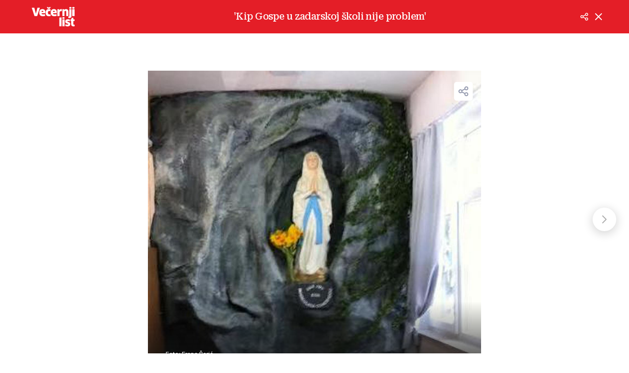

--- FILE ---
content_type: text/html; charset=utf-8
request_url: https://www.vecernji.hr/vijesti/ministar-mornar-kip-gospe-u-zadarskoj-skoli-nije-problem-962708/galerija-102355?page=1
body_size: 11868
content:
<!DOCTYPE html>








    


<html 
    lang="hr" 
    data-theme="light" 
    data-size="16" 
>
    <head>

        <meta charset="UTF-8">
        <meta http-equiv="X-UA-Compatible" content="IE=edge,chrome=1">
        <meta content="width=device-width, initial-scale=1.0, maximum-scale=1.0, minimum-scale=1.0, user-scalable=no" name="viewport">
        <meta name="referrer" content="strict-origin-when-cross-origin">
        <meta name="theme-color" content="#e41e27" />

        
        
            <meta name="google-site-verification" content="wrpKPrB9Vjm67SOwETjg_BQNQrbuV-h2SMCjAt8Imzk" />
        

        
            <meta property="fb:pages" content="53917407605" />
        

        <title>Galerija: &#x27;Kip Gospe u zadarskoj školi nije problem&#x27; str. 1 | Večernji.hr</title>

        
    

    <meta name="twitter:card" content="summary_large_image">
    <meta name="twitter:url" content="https://www.vecernji.hr/vijesti/ministar-mornar-kip-gospe-u-zadarskoj-skoli-nije-problem-962708/galerija-102355?page=1">
    <meta name="twitter:title" content="&#x27;Kip Gospe u zadarskoj školi nije problem&#x27;">
    <meta name="twitter:description" content="Zbog kipa Gospe koji je postavljen u OŠ Šime Budinića, građanska inicijativa postavila je pitanje je li RH sekularna država">
    <meta name="twitter:image" content="https://www.vecernji.hr/media/img/2e/5e/488cc255a14e7b5230a5.jpeg" />

    <meta property="og:title" content="&#x27;Kip Gospe u zadarskoj školi nije problem&#x27;">
    <meta property="og:type" content="article">
    <meta property="og:url" content="https://www.vecernji.hr/vijesti/ministar-mornar-kip-gospe-u-zadarskoj-skoli-nije-problem-962708/galerija-102355?page=1">
    <meta property="og:description" content="Zbog kipa Gospe koji je postavljen u OŠ Šime Budinića, građanska inicijativa postavila je pitanje je li RH sekularna država">
    <meta property="og:image" content="https://www.vecernji.hr/media/img/f6/ef/5cd8fc6d1347bbf67908.jpeg" />
    <meta property="og:image:width" content="1200" />
    <meta property="og:image:height" content="630" />

    <meta itemprop="name" content="&#x27;Kip Gospe u zadarskoj školi nije problem&#x27;">
    <meta itemprop="description" content="Zbog kipa Gospe koji je postavljen u OŠ Šime Budinića, građanska inicijativa postavila je pitanje je li RH sekularna država">
    
    <meta itemprop="datePublished" content="">
    <meta itemprop="image" content="https://www.vecernji.hr/media/img/6d/e9/196a9948db92d3c70ded.jpeg" />





        
            <script type="text/javascript">window.gdprAppliesGlobally=true;(function(){function a(e){if(!window.frames[e]){if(document.body&&document.body.firstChild){var t=document.body;var n=document.createElement("iframe");n.style.display="none";n.name=e;n.title=e;t.insertBefore(n,t.firstChild)}
else{setTimeout(function(){a(e)},5)}}}function e(n,r,o,c,s){function e(e,t,n,a){if(typeof n!=="function"){return}if(!window[r]){window[r]=[]}var i=false;if(s){i=s(e,t,n)}if(!i){window[r].push({command:e,parameter:t,callback:n,version:a})}}e.stub=true;function t(a){if(!window[n]||window[n].stub!==true){return}if(!a.data){return}
var i=typeof a.data==="string";var e;try{e=i?JSON.parse(a.data):a.data}catch(t){return}if(e[o]){var r=e[o];window[n](r.command,r.parameter,function(e,t){var n={};n[c]={returnValue:e,success:t,callId:r.callId};a.source.postMessage(i?JSON.stringify(n):n,"*")},r.version)}}
if(typeof window[n]!=="function"){window[n]=e;if(window.addEventListener){window.addEventListener("message",t,false)}else{window.attachEvent("onmessage",t)}}}e("__tcfapi","__tcfapiBuffer","__tcfapiCall","__tcfapiReturn");a("__tcfapiLocator");(function(e){
  var t=document.createElement("script");t.id="spcloader";t.type="text/javascript";t.async=true;t.src="https://sdk.privacy-center.org/"+e+"/loader.js?target="+document.location.hostname;t.charset="utf-8";var n=document.getElementsByTagName("script")[0];n.parentNode.insertBefore(t,n)})("4a8aacf2-cc74-424e-a067-7ffed79fcb90")})();</script>

<script type="text/javascript">
window.didomiConfig = {
    user: {
        bots: {
            consentRequired: false,
            types: ['crawlers', 'performance'],
            // https://developers.didomi.io/cmp/web-sdk/consent-notice/bots
            extraUserAgents: ['cXensebot', 'Lighthouse'],
        }
    }
};
</script>

        

        
    
        <!-- Schema Markup - gallery -->
<script type="application/ld+json">
{
    "@context": "http://schema.org",
    "@type": "ImageGallery",
    "description": "\u0027Kip Gospe u zadarskoj školi nije problem\u0027",
    "keywords": "Centar za građansku hrabrost,sabina glasovac,Kip Gospe,osnovna škola,vedran mornar,vjeronauk,građanska inicijativa,sekularizam,Zadar,zakonitost,Ivan Čular,Šime Budinića",
    "associatedMedia": [
    
        {
    "@context": "https://schema.org",
    "@type": "ImageObject",
    "contentUrl": "https://www.vecernji.hr/media/img/e4/fc/15b58d48163b9ddeef94.jpeg",
    "caption": "Zadar,kip Gospe,osnovna škola",
    "width": 768,
    "height": 1024,
    "uploadDate": "2014-09-23T14:59:33.910407+02:00",
    "creditText": "Frane Šarić"
}

    ,
    
    
        {
    "@context": "https://schema.org",
    "@type": "ImageObject",
    "contentUrl": "https://www.vecernji.hr/media/img/fb/1d/48d6443ea8becbc3cfa4.jpeg",
    "caption": "Zadar,kip Gospe,osnovna škola",
    "width": 768,
    "height": 1024,
    "uploadDate": "2014-09-23T12:32:27.687049+02:00",
    "creditText": "Frane Šarić"
}

    
    ],
    "publisher": {
    "@type": "NewsMediaOrganization",
    "name": "Večernji.hr",
    "url": "https://www.vecernji.hr/",
    "logo": {
        "@type": "ImageObject",
        "url": "https://www.vecernji.hr/static/images/vecernji.jpg"
    }
}

}
</script>

    


        

    
            <title>Galerija: &#x27;Kip Gospe u zadarskoj školi nije problem&#x27;</title>
    <meta name="description" content="Pogledajte galeriju slika: &#x27;Kip Gospe u zadarskoj školi nije problem&#x27;">
    
    

    
    

    

    
        <meta name="keywords" content="centar za građansku hrabrost, sabina glasovac, kip gospe, osnovna škola, vedran mornar, vjeronauk, građanska inicijativa, sekularizam, zadar, zakonitost, ivan čular, šime budinića">
    

    

    

    
        <link rel="next" href="https://www.vecernji.hr/vijesti/ministar-mornar-kip-gospe-u-zadarskoj-skoli-nije-problem-962708/galerija-102355?page=2" />
    



        

        




    
        <script src="https://cdn.wrappio.dev/scripts/wrappio-1598cde1-a35c-418d-8fa9-bac9171d3cd9.js" async></script>
    



        





<link rel="stylesheet" media="all" href="/static/vlredesign/css/global.css?bust=20251209">

    <script charset="UTF-8" src="https://s-eu-1.pushpushgo.com/js/5fd9fb54c2d7d91c9d520db2.js" async="async"></script>

<script src="//imasdk.googleapis.com/js/sdkloader/ima3.js"></script>
<script src="/static/vlredesign/js/vendor/video.min.js"></script>
<script src="/static/js/ads.js"></script>


        
        
        
        
        

        

        

        

        
            
            
                <script data-cfasync="false" type="text/javascript">(function(w, d) { var s = d.createElement("script"); s.src = "//delivery.adrecover.com/42573/adRecover.js"; s.type = "text/javascript"; s.async = true; (d.getElementsByTagName("head")[0] || d.getElementsByTagName("body")[0]).appendChild(s); })(window, document);</script>

            
        

        
    
<script async src="https://pagead2.googlesyndication.com/tag/js/gpt.js"></script>


    <script>
        var googletag = googletag || {};
        googletag.cmd = googletag.cmd || [];
    </script>


        
    
    
        
        
<script>
    // Google data layer
    var dataLayer = window.dataLayer || [];

    dataLayer.push({
        'siteId': 'VEC',
        'contentId': '102355',
        'pageType': 'gallery',
        'fullChannel': 'vijesti/hrvatska',
        'contentTitle': '&#x27;Kip Gospe u zadarskoj školi nije problem&#x27;',
        'contentType': 'gallery',
        'channel': 'Vijesti',
        'isPremiumUser': 'False',
        'canonicalUrl': 'https://www.vecernji.hr/vijesti/ministar-mornar-kip-gospe-u-zadarskoj-skoli-nije-problem-962708/galerija-102355?page=1'
        
    });
</script>


    


        
            <!-- Google Tag Manager -->
<script>(function(w,d,s,l,i){w[l]=w[l]||[];w[l].push({'gtm.start':
    new Date().getTime(),event:'gtm.js'});var f=d.getElementsByTagName(s)[0],
    j=d.createElement(s),dl=l!='dataLayer'?'&l='+l:'';j.async=true;j.src=
    '//www.googletagmanager.com/gtm.js?id='+i+dl;f.parentNode.insertBefore(j,f);
})(window,document,'script','dataLayer', 'GTM-MRR4XQ9');
</script>

<!-- DotMetrics -->
<script type="text/javascript">
/* <![CDATA[ */
(function() {
  window.dm=window.dm||{AjaxData:[]};
  window.dm.AjaxEvent=function(et,d,ssid,ad){
    dm.AjaxData.push({et:et,d:d,ssid:ssid,ad:ad});
    if(typeof window.DotMetricsObj != 'undefined') {DotMetricsObj.onAjaxDataUpdate();}
  };
  var d=document,
  h=d.getElementsByTagName('head')[0],
  s=d.createElement('script');
  s.type='text/javascript';
  s.async=true;
  s.src='https://script.dotmetrics.net/door.js?id=4444';
  h.appendChild(s);
}());
/* ]]> */
</script>

<!-- Google Analytics -->
<script>
  (function(i,s,o,g,r,a,m){i['GoogleAnalyticsObject']=r;i[r]=i[r]||function(){
  (i[r].q=i[r].q||[]).push(arguments)},i[r].l=1*new Date();a=s.createElement(o),
  m=s.getElementsByTagName(o)[0];a.async=1;a.src=g;m.parentNode.insertBefore(a,m)
  })(window,document,'script','//www.google-analytics.com/analytics.js','ga');

  ga('create', 'UA-2080160-1', 'auto');
  ga('set', 'anonymizeIp', true);
  ga('send', 'pageview');
  ga('create', 'UA-98836491-1', 'auto', 'G360' );
</script>

<!-- Piano tracking by Smartocto -->
<script type="text/javascript">
    var _ain = {
        id: "2660",
        trackauto: false,
        url: "https://www.vecernji.hr/vijesti/ministar-mornar-kip-gospe-u-zadarskoj-skoli-nije-problem-962708/galerija-102355"
    };
  
    (function (d, s) {
        var sf = d.createElement(s);
        sf.type = 'text/javascript';
        sf.async = true;
        sf.src = (('https:' == d.location.protocol)
            ? 'https://d7d3cf2e81d293050033-3dfc0615b0fd7b49143049256703bfce.ssl.cf1.rackcdn.com'
            : 'http://t.contentinsights.com') + '/stf.js';
        var t = d.getElementsByTagName(s)[0];
        t.parentNode.insertBefore(sf, t);
    })(document, 'script');
</script>

        

        
            <link rel="alternate" type="application/rss+xml" title="Latest" href="/feeds/latest">
            <link rel="alternate" type="application/rss+xml" title="Most read" href="/feeds/placeholder-head/most_read">
        

        
            



<link rel="icon" type="image/x-icon" href="/static/vlredesign/favicons/www.vecernji.hr/favicon.ico" />
<link rel="apple-touch-icon" sizes="57x57" href="/static/vlredesign/favicons/www.vecernji.hr/apple-icon-57x57.png">
<link rel="apple-touch-icon" sizes="60x60" href="/static/vlredesign/favicons/www.vecernji.hr/apple-icon-60x60.png">
<link rel="apple-touch-icon" sizes="72x72" href="/static/vlredesign/favicons/www.vecernji.hr/apple-icon-72x72.png">
<link rel="apple-touch-icon" sizes="76x76" href="/static/vlredesign/favicons/www.vecernji.hr/apple-icon-76x76.png">
<link rel="apple-touch-icon" sizes="114x114" href="/static/vlredesign/favicons/www.vecernji.hr/apple-icon-114x114.png">
<link rel="apple-touch-icon" sizes="120x120" href="/static/vlredesign/favicons/www.vecernji.hr/apple-icon-120x120.png">
<link rel="apple-touch-icon" sizes="144x144" href="/static/vlredesign/favicons/www.vecernji.hr/apple-icon-144x144.png">
<link rel="apple-touch-icon" sizes="152x152" href="/static/vlredesign/favicons/www.vecernji.hr/apple-icon-152x152.png">
<link rel="apple-touch-icon" sizes="180x180" href="/static/vlredesign/favicons/www.vecernji.hr/apple-icon-180x180.png">
<link rel="icon" type="image/png" sizes="192x192"  href="/static/vlredesign/favicons/www.vecernji.hr/android-icon-192x192.png">
<link rel="icon" type="image/png" sizes="32x32" href="/static/vlredesign/favicons/www.vecernji.hr/favicon-32x32.png">
<link rel="icon" type="image/png" sizes="96x96" href="/static/vlredesign/favicons/www.vecernji.hr/favicon-96x96.png">
<link rel="icon" type="image/png" sizes="16x16" href="/static/vlredesign/favicons/www.vecernji.hr/favicon-16x16.png">
<link rel="manifest" href="/static/vlredesign/favicons/www.vecernji.hr/manifest.json">

        

        <script>
            const vlTheme = localStorage.getItem('vl-theme');
            const vlSize = localStorage.getItem('vl-size');
            const vlHtmlTag = document.getElementsByTagName('html')[0];

            if (vlTheme) {
                vlHtmlTag.setAttribute('data-theme', vlTheme);
            }

            if (vlSize) {
                vlHtmlTag.setAttribute('data-size', vlSize);
            }
        </script>

        
        
            <!-- Ezoic script -->
<script async src="//www.ezojs.com/ezoic/sa.min.js"></script>
<script>
    window.ezstandalone = window.ezstandalone || {};
    ezstandalone.cmd = ezstandalone.cmd || [];
    ezstandalone.cmd.push(function() {
        ezstandalone.enableConsent();
        ezstandalone.showAds(104)
    });
</script>

        

        

    </head>

    

    <body class=" js-articleBody" data-didomi-disabled="False" data-bodyextrainfo="" >

        
            <!-- Google Tag Manager (noscript) -->
<noscript><iframe src="https://www.googletagmanager.com/ns.html?id=GTM-PCRFFK6" height="0" width="0" style="display:none;visibility:hidden"></iframe></noscript>
<!-- End Google Tag Manager (noscript) -->

        

        

        
            <div class="container">
                
                
    



<header class="header header--red">
    <div class="header__inner">
        <div class="header__logo">
            <a href="/" class="logo">Večernji list</a>
        </div>
        <div class="header__title">
            <div class="title title--alt title--middle" id="gallery-desktop-title"></div>
        </div>
        <div class="header__actions">
            <ul class="actions">
                <li class="actions__item actions__item--dropdown">
                    <a class="actions__link js-shareGallery" href="https://www.vecernji.hr/vijesti/ministar-mornar-kip-gospe-u-zadarskoj-skoli-nije-problem-962708/galerija-102355?page=1">
                        <span class="icon icon--share">
                            Podijeliti
                        </span>
                    </a>
                    

<div class="gallery-fallback gallery-fallback--header">
    <div>Podijeli</div>
    <div class="gallery-fallback__icons">
        <a href="https://www.facebook.com/share.php?u=https://www.vecernji.hr/vijesti/ministar-mornar-kip-gospe-u-zadarskoj-skoli-nije-problem-962708/galerija-102355?page=1" class="gallery-fallback__item js-popupWindow" target="_blank" rel="nofollow">
            <span class="icon icon--facebook">Facebook</span>
        </a>
        <a href="https://twitter.com/share?url=https://www.vecernji.hr/vijesti/ministar-mornar-kip-gospe-u-zadarskoj-skoli-nije-problem-962708/galerija-102355?page=1" class="gallery-fallback__item js-popupWindow" target="_blank" rel="nofollow">
            <span class="icon icon--twitter">Twitter</span>
        </a>
    </div>
</div>

                </li>
                <li class="actions__item">
                    <a class="actions__link" href="/vijesti/ministar-mornar-kip-gospe-u-zadarskoj-skoli-nije-problem-962708">
                        <span class="icon icon--close">
                            Natrag na članak
                        </span>
                    </a>
                </li>
            </ul>
        </div>
    </div>
</header>



                <div class="content__wrap">
                    <main class="main">

                        

    
    

    <section class="block">
        <div class="block__inner">
            <div class="gallery js-gallery" data-url="https://www.vecernji.hr/vijesti/ministar-mornar-kip-gospe-u-zadarskoj-skoli-nije-problem-962708/galerija-102355" data-start="1" data-ajax-url="">
                <h1 class="title title--alt title--middle js-moveContent" data-target="#gallery-desktop-title">&#x27;Kip Gospe u zadarskoj školi nije problem&#x27;</h1>
                <div class="gallery__images js-images">
                    
                        




<div class="gallery__image is-active">
    
        <div class="image image--gallery js-imageGallery">
            <img src="/media/img/4a/00/fa1cc4223528e1943045.jpeg" alt="">
            <div class="image__meta">
                <div class="meta meta--bottom meta--small meta--gallery-position-down">
                    
                    
                        <div class="meta__group meta__group--author">
                            Foto: Frane Šarić 
                        </div>
                    
                </div>
            </div>
            <div class="image__icons">
                <div class="gallery-actions">
                    <a href="" class="gallery-actions__item js-shareGallery">
                        <i class="icon icon--gallery-share">Share</i>
                    </a>
                    

<div class="gallery-fallback">
    <div>Podijeli</div>
    <div class="gallery-fallback__icons">
        <a href="" data-href="https://www.facebook.com/share.php?u=" class="gallery-fallback__item js-popupWindow" target="_blank" rel="nofollow">
            <span class="icon icon--facebook">Facebook</span>
        </a>
        <a href="" data-href="https://twitter.com/share?url=" class="gallery-fallback__item js-popupWindow" target="_blank" rel="nofollow">
            <span class="icon icon--twitter">Twitter</span>
        </a>
    </div>
</div>

                </div>
            </div>
        </div>
    
</div>


                        
                    
                        




<div class="gallery__image ">
    
        <div class="image image--gallery js-imageGallery">
            <img src="/media/img/55/72/7d72fd77120ad837c5f4.jpeg" alt="">
            <div class="image__meta">
                <div class="meta meta--bottom meta--small meta--gallery-position-down">
                    
                    
                        <div class="meta__group meta__group--author">
                            Foto: Frane Šarić 
                        </div>
                    
                </div>
            </div>
            <div class="image__icons">
                <div class="gallery-actions">
                    <a href="" class="gallery-actions__item js-shareGallery">
                        <i class="icon icon--gallery-share">Share</i>
                    </a>
                    

<div class="gallery-fallback">
    <div>Podijeli</div>
    <div class="gallery-fallback__icons">
        <a href="" data-href="https://www.facebook.com/share.php?u=" class="gallery-fallback__item js-popupWindow" target="_blank" rel="nofollow">
            <span class="icon icon--facebook">Facebook</span>
        </a>
        <a href="" data-href="https://twitter.com/share?url=" class="gallery-fallback__item js-popupWindow" target="_blank" rel="nofollow">
            <span class="icon icon--twitter">Twitter</span>
        </a>
    </div>
</div>

                </div>
            </div>
        </div>
    
</div>


                        
                    

                    <div class="gallery__related js-related">
                        


<div class="component">
    <div class="component__head">
        <h2 class="title">Ne propustite</h2>
    </div>
    <div class="component__content">
        
        <div class="grid grid--auto">
            
                <div class="grid__item grid__item--2of12">
                    




<article class="card  card--border-top-down card--icons-small-down card--size-small card--type-horizontal-reverse-down">
    <a class="card__link" href="/vijesti/agent-americkog-ice-a-ubio-zenu-sire-se-oprecne-verzije-dogadaja-oglasio-se-i-trump-1922579" >
        <div class="card__visual">
            
                <div class="card__image">

                    <div class="image ">

                        
                            
<noscript>
    <img class="" src="/media/img/f9/e7/70bf97d1025eeb2df050.jpeg" alt="Members of U.S. Immigration and Customs Enforcement (ICE) respond at the scene where a woman was shot in Minneapolis" />
</noscript>
<img
    data-sizes="auto"
    data-src="/media/img/f9/e7/70bf97d1025eeb2df050.jpeg"
    
    data-srcset="/media/img/f9/e7/70bf97d1025eeb2df050.jpeg 1280w, /media/img/0d/95/ba5697dd67dac42dab63.jpeg 612w, /media/img/84/c9/245faa9b76bb54b0a656.jpeg 305w"
    
    alt="Members of U.S. Immigration and Customs Enforcement (ICE) respond at the scene where a woman was shot in Minneapolis"
    class="lazyload" />


                        

                        
                        

                        <div class="card__icons">
                            
                            
                            
                                <div class="card__icon card__icon--video">
                                    Video sadržaj
                                </div>
                            
                            
                        </div>

                        
                            
                                











    
        
    



    
        <div class="card__comments-nr">3</div>
    


                            
                        
                    </div>
                </div>
            
        </div>

        <div class="card__text">

            <div class="card__headline">
                
                    
                        UŽAS U MINNEAPOLISU
                    
                
            </div>
            
            <h3 class="card__title">
                Agent američkog ICE-a ubio ženu: Šire se oprečne verzije događaja, oglasio se i Trump
            </h3>

            
            

            
            

        </div>

        
    </a>
</article>

                </div>
            
                <div class="grid__item grid__item--2of12">
                    




<article class="card  card--border-top-down card--icons-small-down card--size-small card--type-horizontal-reverse-down">
    <a class="card__link" href="/vijesti/unatoc-peticiji-thompson-ce-pjevati-u-porecu-1922496" >
        <div class="card__visual">
            
                <div class="card__image">

                    <div class="image ">

                        
                            
<noscript>
    <img class="" src="/media/img/c0/e2/794255cf6cd5da1992e6.jpeg" alt="Veliki koncert Marka Perkovića Thompsona u Sinju" />
</noscript>
<img
    data-sizes="auto"
    data-src="/media/img/c0/e2/794255cf6cd5da1992e6.jpeg"
    
    data-srcset="/media/img/c0/e2/794255cf6cd5da1992e6.jpeg 1280w, /media/img/08/44/fb7c658cec17f881a82d.jpeg 612w, /media/img/5a/19/b489d46b5b35977715fc.jpeg 305w"
    
    alt="Veliki koncert Marka Perkovića Thompsona u Sinju"
    class="lazyload" />


                        

                        
                        

                        <div class="card__icons">
                            
                            
                            
                                <div class="card__icon card__icon--video">
                                    Video sadržaj
                                </div>
                            
                            
                        </div>

                        
                            
                                











    
        
    



    


                            
                        
                    </div>
                </div>
            
        </div>

        <div class="card__text">

            <div class="card__headline">
                
                    
                        DVA KONCERTA
                    
                
            </div>
            
            <h3 class="card__title">
                Unatoč peticiji, Thompson će pjevati u Poreču
            </h3>

            
            

            
            

        </div>

        
    </a>
</article>

                </div>
            
                <div class="grid__item grid__item--2of12">
                    




<article class="card  card--border-top-down card--icons-small-down card--size-small card--type-horizontal-reverse-down">
    <a class="card__link" href="/lifestyle/ne-vidite-rezultate-iako-idete-u-teretanu-ovo-je-9-navika-koje-unistavaju-vase-misice-1918693" >
        <div class="card__visual">
            
                <div class="card__image">

                    <div class="image ">

                        
                            
<noscript>
    <img class="" src="/media/img/fa/8b/8af6f5962c75ee2b4264.jpeg" alt="" />
</noscript>
<img
    data-sizes="auto"
    data-src="/media/img/fa/8b/8af6f5962c75ee2b4264.jpeg"
    
    data-srcset="/media/img/fa/8b/8af6f5962c75ee2b4264.jpeg 1280w, /media/img/e0/72/9f0bc16f56cf36c90fa7.jpeg 612w, /media/img/d5/0a/c2dcee4bfd984766436e.jpeg 305w"
    
    alt=""
    class="lazyload" />


                        

                        
                        

                        <div class="card__icons">
                            
                            
                            
                            
                        </div>

                        
                            
                                











    
        
    



    


                            
                        
                    </div>
                </div>
            
        </div>

        <div class="card__text">

            <div class="card__headline">
                
                    
                        dobro za znati
                    
                
            </div>
            
            <h3 class="card__title">
                Ne vidite rezultate iako idete u teretanu? Ovo je 9 navika koje uništavaju vaše mišiće
            </h3>

            
            

            
            

        </div>

        
    </a>
</article>

                </div>
            
                <div class="grid__item grid__item--2of12">
                    




<article class="card  card--border-top-down card--icons-small-down card--size-small card--type-horizontal-reverse-down">
    <a class="card__link" href="/showbiz/decka-ivane-miseric-ne-vidamo-cesto-sada-je-objavila-zajednicku-fotku-i-pokazala-kako-uzivaju-u-zimskoj-idili-1922306" >
        <div class="card__visual">
            
                <div class="card__image">

                    <div class="image ">

                        
                            
<noscript>
    <img class="" src="/media/img/98/a2/8c16fd467a313e740f1f.jpeg" alt="Zagreb: Odabir Najadventa Večernjeg lista" />
</noscript>
<img
    data-sizes="auto"
    data-src="/media/img/98/a2/8c16fd467a313e740f1f.jpeg"
    
    data-srcset="/media/img/98/a2/8c16fd467a313e740f1f.jpeg 1280w, /media/img/f3/22/1d11dbb3ce5a5fdd766e.jpeg 612w, /media/img/3b/9a/83e8cc7f7f5746adcb77.jpeg 305w"
    
    alt="Zagreb: Odabir Najadventa Večernjeg lista"
    class="lazyload" />


                        

                        
                        

                        <div class="card__icons">
                            
                            
                            
                            
                        </div>

                        
                            
                                











    
        
    



    


                            
                        
                    </div>
                </div>
            
        </div>

        <div class="card__text">

            <div class="card__headline">
                
                    
                        DUGO SU IMALI VEZU NA DALJINU
                    
                
            </div>
            
            <h3 class="card__title">
                Dečka Ivane Mišerić ne viđamo često, sada je objavila zajedničku fotku i pokazala kako uživaju u zimskoj idili
            </h3>

            
            

            
            

        </div>

        
    </a>
</article>

                </div>
            
        </div>
    </div>
</div>

                    </div>
                </div>
                <div class="gallery__arrows js-arrows">
                    <span class="gallery__image-count">
                        <span class="js-galleryCurrent">1</span>/<span class="js-galleryTotalCount"></span>
                    </span>
                    <a href="" class="gallery__arrow gallery__arrow--prev js-prev is-disabled" data-direction="prev">
    <svg fill="none" height="18" viewBox="0 0 10 18" width="10" xmlns="http://www.w3.org/2000/svg"><path d="m8.5 16-7-7 7-7" stroke="#000" stroke-linecap="square" stroke-linejoin="round" stroke-width="2"/></svg>

</a>
<a href="" class="gallery__arrow gallery__arrow--next js-next is-disabled" data-direction="next">
    <svg fill="none" height="18" viewBox="0 0 10 18" width="10" xmlns="http://www.w3.org/2000/svg"><path d="m1.5 2 7 7-7 7" stroke="#111" stroke-linecap="square" stroke-linejoin="round" stroke-width="2"/></svg>

</a>

                </div>
            </div>
        </div>
    </section>  



                    </main>

                    


                </div>

            </div>
        

        
            <div class="toaster__response toaster__response--warning js_toaster">
                <div class="toaster__response_icon">
                    <svg width="24" height="24" viewBox="0 0 24 24" fill="none" xmlns="http://www.w3.org/2000/svg"><g clip-path="url(#clip0_109_809)"><path d="M12 0C5.3832 0 0 5.38327 0 12C0 18.6167 5.3832 24 12 24C18.6168 24 24 18.6169 24 12C24 5.38313 18.6168 0 12 0ZM12 21.8182C6.58618 21.8182 2.18182 17.4138 2.18182 12C2.18182 6.58618 6.58618 2.18182 12 2.18182C17.4138 2.18182 21.8182 6.58633 21.8182 12C21.8182 17.4137 17.4137 21.8182 12 21.8182Z" fill="white"/><path d="M12.0002 5.09082C11.1983 5.09082 10.5459 5.74362 10.5459 6.54602C10.5459 7.34769 11.1983 7.99991 12.0002 7.99991C12.802 7.99991 13.4544 7.34769 13.4544 6.54602C13.4544 5.74362 12.802 5.09082 12.0002 5.09082Z" fill="white"/><path d="M12.0001 10.1816C11.3976 10.1816 10.9092 10.6701 10.9092 11.2725V17.818C10.9092 18.4205 11.3976 18.9089 12.0001 18.9089C12.6026 18.9089 13.091 18.4205 13.091 17.818V11.2725C13.091 10.6701 12.6026 10.1816 12.0001 10.1816Z" fill="white"/></g><defs><clipPath id="clip0_109_809"><rect width="24" height="24" fill="white"/></clipPath></defs></svg>

                </div>

                <div class="toaster__response_text js_toasterText"></div>

                <div class="toaster__close js_closeToaster">
                    <svg class="icon__close" height="24" viewBox="0 0 24 24" width="24" xmlns="http://www.w3.org/2000/svg"><path d="m6.34314575 4.92893219 5.65689325 5.65610681 5.6568152-5.65610681c.3905243-.39052429 1.0236893-.39052429 1.4142136 0s.3905243 1.02368927 0 1.41421356l-5.6560288 5.65689325 5.6560288 5.6568152c.3905243.3905243.3905243 1.0236893 0 1.4142136s-1.0236893.3905243-1.4142136 0l-5.6568152-5.6560288-5.65689325 5.6560288c-.39052429.3905243-1.02368927.3905243-1.41421356 0s-.39052429-1.0236893 0-1.4142136l5.65610681-5.6568152-5.65610681-5.65689325c-.39052429-.39052429-.39052429-1.02368927 0-1.41421356s1.02368927-.39052429 1.41421356 0z" fill="#fff" fill-rule="evenodd"/></svg>

                </div>
            </div>
        

        
        

        <script src="/static/vlredesign/js/vendor/lazysizes.min.js"></script>
        <script src="//ajax.googleapis.com/ajax/libs/jquery/2.1.3/jquery.min.js"></script>
        <script>window.jQuery || document.write('<script src="/static/js/lib/jquery-2.1.3.min.js"><\/script>')</script>
        <script src="/static/vlredesign/js/vendor/jquery-throttle-debounce.min.js"></script>
        <script src="/static/vlredesign/js/vendor/iframeResizer.min.js"></script>

        

<!-- General Loader -->
<link rel="stylesheet" media="all" href="/static/vlredesign/css/general_loader.css?bust=20251109">

<template id="generalLoaderTemplate">
    <div class="loader-general">
        <div class="loader-general-title">
            Molimo vas pričekajte...
        </div>
        <div class="loader">
            <div></div>
            <div></div>
            <div></div>
            <div></div>
        </div>
    </div>
</template>

<script src="/static/vlredesign/js/modules/general_loader.min.js?bust=20251109"></script>


        
    <script src="/static/vlredesign/js/vendor/ResizeSensor.js"></script>
    <script src="/static/vlredesign/js/vendor/ElementQueries.js"></script>
    <script src="/static/vlredesign/js/modules/gallery_dynamic_banners.js"></script>
    <script src="/static/vlredesign/js/modules/video_player.js?bust=20251109"></script>
    <script src="/static/vlredesign/js/vendor/swiped-events/swiped-events.min.js"></script>
    <script
        src="/static/vlredesign/js/modules/quickpay.min.js?bust=20251109"
        data-user-is-authenticated="False"
        data-user-id="None"
        data-login-url="/korisnici/login"
    ></script>
    

<link rel="stylesheet" media="all" href="/static/vlredesign/css/quickpay_modal.css?bust=20251109">

<dialog id="quickpayModal">
    <header>
        
        <h3 class="title">Kupnja</h3>
        <button class="button-cancel button button--alpha button-rounded">X</button>
    </header>
    <div class="quickpayContent">
        
    </div>
</dialog>

<dialog id="hasAccessModal">
    <header>
        <h3 class="title">Pretplata</h3>
    </header>
    <div class="modal_logo">
        <img src="/static/vlredesign/img/icons/vecernji-premium.svg" alt="Premium">
    </div>
    <div class="modal_content">
        <p>Čini se da već imate pristup!</p>
    </div>
    <div class="modal_footer">
       <button class="button button--alpha button--modal-close">Zatvori</button>
    </div>

    <button class="button--modal-close-x">X</button>
</dialog>

<template id="kekspayContentTemplate">
    <div class="kekspayContent">
        <div class="payment_container mobile">
            <a 
                href="#"
                title="KEKS pay Deep Link"
                target="_blank" 
                class="button button--mi button--quickpay keks_logo_deep_link"
            >
                <img src="/static/vlredesign/img/kekspay/keks-logo.svg" alt="KEKS pay logo"> Otvori KEKS Pay
            </a>
        </div>
        <div class="payment_container desktop">
            <ol class="instructions">
                <li>Otvori KEKS Pay</li>
                <li>
                    Pritisni 
                    <span class="keks_logo_wrapper">
                        <img src="/static/vlredesign/img/kekspay/KEKS_Pay_kvadratni_pozitiv.svg" alt="KEKS pay logo">
                    </span> ikonicu
                </li>
                <li>Pritisni 'Skeniraj QR kôd'</li>
                <li>Skeniraj QR kôd</li>
            </ol>
            <div class="qr_code_container">
                <img src="#" alt="KEKS pay QR">
            </div>
        </div>
    </div>
</template>

    <script 
        src="/static/vlredesign/js/modules/premium.min.js?bust=20251109"
        data-csrf-token="ob9DlzEvvftiFNgANNw3ElB1R5cPytjMYr7JlXzyKfCoqcyb2IXgAHH6o0JOsmpb"
        data-is-premium="False"
        data-user-is-authenticated="False"
        data-content-type="gallery"
        
        data-generate-key-url="/piano/generate-key/962708"
        data-premium-content-url="/piano/articles/962708/premium"
        
    ></script>
    
    
    










<!-- Google Extended Access -->
<script async src="https://accounts.google.com/gsi/client" defer></script>
<script async subscriptions-control="manual" src="https://news.google.com/swg/js/v1/swg.js"></script>
<script id="extendedAccessAllowedReferrers" type="application/json">["localhost", "vecernji.hr", "www.vecernji.hr", "blog.vecernji.hr", "living.vecernj.hr", "vojnapovijest.vecernji.hr", "mojahrvatska.vecernji.hr", "vecernji.ba", "www.vecernji.ba"]</script>

<script id="subscriptionUserState" type="application/json">{}</script>
<script
    data-is-debug="false"
    data-google-client-id="735662687573.apps.googleusercontent.com"
    data-authorization-url="/korisnici/login"
    data-offer-url="/kupipremium"
    data-csrf-token="ob9DlzEvvftiFNgANNw3ElB1R5cPytjMYr7JlXzyKfCoqcyb2IXgAHH6o0JOsmpb"
    data-google-login-url="/api/mobile/accounts/social/google"
    src="/static/vlredesign/js/modules/extended_access.min.js?bust=20251109"
></script>
<script async src="https://news.google.com/swg/js/v1/swg-gaa.js" onload="InitGaaMetering()"></script>



        
            <link rel="stylesheet" href="/static/vlredesign/js/vendor/flickity/flickity.min.css">
            <script src="/static/vlredesign/js/vendor/flickity/flickity.pkgd.min.js"></script>
            <script src="/static/vlredesign/js/vendor/magnific-popup/jquery.magnific-popup.min.js"></script>
            
            <script src="/static/vlredesign/js/vendor/jquery-cookie/jquery.cookie-1-4-1.js"></script>
            <script src="/static/vlredesign/js/vendor/t.min.edited.js"></script>

            <script src="/static/vlredesign/js/misc.js?bust=20251109"></script>
        

        
        
            <script src="/static/vlredesign/js/linker-vignette.js?v=20240315"></script>
        

        
<script type="text/javascript">
;e = encodeURIComponent;
var _styt = _styt || [];_styt.push('url='+e(location.href));_styt.push('ref='+e(document.referrer));_styt.push('title='+e(document.title));

    (function() {
        function dotck() {var d = new Date();_styt.push(['seed='+d.getTime()+Math.random()]);return _styt.join('&');};
        var tck = document.createElement('script');tck.type = 'text/javascript';tck.async = true;tck.src = '/analytics/track.js?'+dotck();var s = document.getElementsByTagName('script')[0];s.parentNode.insertBefore(tck, s);
    })();
</script>


        
            <div id='divAIO1'>
    <script type='text/javascript'>
        googletag.cmd.push(function() { googletag.display('divAIO1'); });
    </script>
</div>

            <div id='divAIO2'>
    <script type='text/javascript'>
        googletag.cmd.push(function() { googletag.display('divAIO2'); });
    </script>
</div>

        

        
            
            
                




<script>
    (function(src) {
        var a = document.createElement('script');
        a.type = 'text/javascript';
        a.async = true;
        a.src = src;
        var b = document.getElementsByTagName('script')[0];
        b.parentNode.insertBefore(a, b)
    })('//experience.tinypass.com/xbuilder/experience/load?aid=lIwrWjnppu');
</script>

<script>
    tp = window.tp || [];

    var pianoData = {
        userRef : 'None' !== 'None' ? 'None' : '',
        isArticlePremium : '' === 'True' || 'False' === 'True',
        isUserAuth : 'ne' === 'da',
        userId: 'None',
        articleId: '',
        articleType: '',
        articleLayout: '' === 'None' ? 'default' : 'gallery'
    };

    var pianoTag = pianoData.isArticlePremium ? pianoData.articleLayout === 'gallery' ? 'premium_gallery' : 'premium' : '';

    tp.push(['init', function () {
        tp.push(['setUserRef', pianoData.userRef ]);
        tp.push(['setTags', [pianoTag]]);
        tp.enableGACrossDomainLinking('UA-98836491-1');
        tp.experience.init();
    }]);

    tp.push(['addHandler', 'checkoutComplete', function (conversion) {
        dataLayer.push({
            event: 'piano',
            eventCategory: 'Piano',
            eventAction: 'purchase completed',
            eventLabel: conversion.offerId
        });

        // Piano tracking by Smartocto
        _ain.pushConversion(
            `Vecernji - Subscription - ${conversion.termId}`,
            {
                'url': window.location.href,
                'postid': pianoData.articleId
            }
        );
    }]);

    tp.push(['addHandler', 'customEvent', function (event) {

        var pianoData = event.params.params.split('***');

        var paramsData = JSON.parse(pianoData[0]);
        var termData = JSON.parse(pianoData[1]);

        var checkoutDataObj = {
            offerId: paramsData.offerId,
            termId: termData.termId,
            trackingId: paramsData.trackingId,
            templateId: paramsData.templateId,
            description: termData.description
        };

        switch (event.eventName) {
            case 'triggerUserData':
                var triggerUserDataModal = new CustomEvent('pianoTriggerUserData', { detail: checkoutDataObj });
                document.body.dispatchEvent(triggerUserDataModal);
                break;
            case 'triggerRegister':
                var pianoTriggerRegister = new Event('pianoTriggerRegistration');
                document.body.dispatchEvent(pianoTriggerRegister);
                break;
            case 'triggerLogin':
                var pianoTriggerLogin = new CustomEvent('pianoTriggerLogin', { detail: checkoutDataObj });
                document.body.dispatchEvent(pianoTriggerLogin);
                break;
            /**
             * Triggered by custom `external-event` defined in offer templates
             */
            case 'triggerKeksPay':
                window.triggerPianoPaymentCustom('kekspay', event.params.params);

                break;
        }
    }]);

    
    
    
</script>

            
        

        
        

        
        
    </body>
</html>


--- FILE ---
content_type: image/svg+xml
request_url: https://www.vecernji.hr/static/vlredesign/img/icons/share.svg
body_size: 759
content:
<svg height="24" viewBox="0 0 24 24" width="24" xmlns="http://www.w3.org/2000/svg"><path d="m9.42079 13.04373c.15733-.31406.24588-.66855.24588-1.04373s-.08855-.72967-.24588-1.04373m0 2.08746c-.38308.76467-1.17397 1.28957-2.08746 1.28957-1.28866 0-2.33333-1.04464-2.33333-2.3333s1.04467-2.33333 2.33333-2.33333c.91349 0 1.70438.52493 2.08746 1.2896m0 2.08746 5.15841 2.57917m-5.15841-4.66663 5.15841-2.57921m0 0c.3831.76467 1.174 1.28961 2.0875 1.28961 1.2886 0 2.3333-1.04467 2.3333-2.33334 0-1.28866-1.0447-2.33333-2.3333-2.33333-1.2887 0-2.3334 1.04467-2.3334 2.33333 0 .37518.0886.72967.2459 1.04373zm0 7.24584c-.1573.3141-.2459.6686-.2459 1.0438 0 1.2886 1.0447 2.3333 2.3334 2.3333 1.2886 0 2.3333-1.0447 2.3333-2.3333 0-1.2887-1.0447-2.3334-2.3333-2.3334-.9135 0-1.7044.525-2.0875 1.2896z" fill="none" stroke="#fff" stroke-linecap="round" stroke-linejoin="round" stroke-width="1.5"/></svg>

--- FILE ---
content_type: application/javascript
request_url: https://www.vecernji.hr/static/vlredesign/js/vendor/t.min.edited.js
body_size: 574
content:
!function(){function n(n){this.t=n}function r(n){return new Option(n).innerHTML.replace(/"/g,"&quot;")}function t(n,r){for(var t=r.split(".");t.length;){if(!(t[0]in n))return!1;n=n[t.shift()]}return n}function e(n,o){return n.replace(i,function(n,r,i,u,f,a,c,l){var p,s=t(o,u),v="";if(!s)return"!"==i?e(f,o):c?e(l,o):"";if(!i)return e(a,o);if("@"==i){n=o._key,r=o._val;for(p in s)s.hasOwnProperty(p)&&(o._key=p,o._val=s[p],v+=e(f,o));return o._key=n,o._val=r,v}}).replace(u,function(n,e,i){var u=t(o,i);return u||0===u?"%"==e?r(u):u:""})}var i=/\{\&(([@!]?)(.+?))\&\}(([\s\S]+?)(\{\&:\1\&\}([\s\S]+?))?)\{\&\/\1\&\}/g,u=/\{\&([=%])(.+?)\&\}/g;n.prototype.render=function(n){return e(this.t,n)},window.t=n}();


--- FILE ---
content_type: image/svg+xml
request_url: https://www.vecernji.hr/static/vlredesign/img/icons/facebook.svg
body_size: 865
content:
<svg height="24" viewBox="0 0 24 24" width="24" xmlns="http://www.w3.org/2000/svg"><path d="m4 12.04806c.00045336 1.9168.684572 3.77054 1.92939 5.22814 1.24483 1.4576 2.96872 2.4234 4.86183 2.7238v-5.6257h-2.04211v-2.32624h2.04453v-1.77085c-.04515-.41447.00152-.8338.13669-1.2282s.35553-.7542.64541-1.05384c.28989-.29965.6422-.53179 1.03191-.67994s.80727-.20867 1.223-.17726c.60375.00966 1.20745.06359 1.80305.16098v1.97934h-1.0174c-.173-.02265-.3488-.00615-.5144.04828-.16574.05443-.31708.14539-.44288.26618-.12581.12078-.22286.26829-.284.43162-.06113.16334-.08477.33832-.06918.51203v1.51166h2.23046l-.3566 2.32704h-1.87386v5.6249c1.51936-.2401 2.93816-.9106 4.08836-1.932 1.1502-1.0215 1.9836-2.3511 2.4016-3.8315.418-1.48036.403-3.04952-.0431-4.52167s-1.3048-2.78564-2.4742-3.78495c-1.1695-.999317-2.6008-1.642609-4.1245-1.853715-1.52372-.211106-3.07601.0188142-4.47311.66254-1.3971.643725-2.58048 1.674295-3.41006 2.969705-.82957 1.2954-1.27058581 2.80139-1.27083 4.33965z" fill="#959baf"/></svg>

--- FILE ---
content_type: text/javascript; charset=UTF-8
request_url: https://pagead2.googlesyndication.com/pagead/js/pcd.js
body_size: 17272
content:
(function(stc){'use strict';var aa=Object.defineProperty;function ca(a){a=["object"==typeof globalThis&&globalThis,a,"object"==typeof window&&window,"object"==typeof self&&self,"object"==typeof global&&global];for(var b=0;b<a.length;++b){var c=a[b];if(c&&c.Math==Math)return c}throw Error("Cannot find global object");}var da=ca(this),ea=typeof Symbol==="function"&&typeof Symbol("x")==="symbol",ha={},ia={};function ja(a,b,c){if(!c||a!=null){c=ia[b];if(c==null)return a[b];c=a[c];return c!==void 0?c:a[b]}}function la(a,b,c){if(b)a:{var d=a.split(".");a=d.length===1;var e=d[0],f;!a&&e in ha?f=ha:f=da;for(e=0;e<d.length-1;e++){var h=d[e];if(!(h in f))break a;f=f[h]}d=d[d.length-1];c=ea&&c==="es6"?f[d]:null;b=b(c);b!=null&&(a?aa(ha,d,{configurable:!0,writable:!0,value:b}):b!==c&&(ia[d]===void 0&&(a=Math.random()*1E9>>>0,ia[d]=ea?da.Symbol(d):"$jscp$"+a+"$"+d),aa(f,ia[d],{configurable:!0,writable:!0,value:b})))}}la("globalThis",function(a){return a||da},"es_2020");la("Symbol.dispose",function(a){return a?a:Symbol("Symbol.dispose")},"es_next");la("Object.fromEntries",function(a){return a?a:function(b){var c={};if(!(Symbol.iterator in b))throw new TypeError(""+b+" is not iterable");b=b[Symbol.iterator].call(b);for(var d=b.next();!d.done;d=b.next()){d=d.value;if(Object(d)!==d)throw new TypeError("iterable for fromEntries should yield objects");c[d[0]]=d[1]}return c}},"es_2019");/* 
 
 Copyright The Closure Library Authors. 
 SPDX-License-Identifier: Apache-2.0 
*/ 
var g=this||self;function ma(a,b){a:{var c=["CLOSURE_FLAGS"];for(var d=g,e=0;e<c.length;e++)if(d=d[c[e]],d==null){c=null;break a}c=d}a=c&&c[a];return a!=null?a:b}function na(a,b,c){a=a.split(".");c=c||g;for(var d;a.length&&(d=a.shift());)a.length||b===void 0?c[d]&&c[d]!==Object.prototype[d]?c=c[d]:c=c[d]={}:c[d]=b};var oa={pa:0,oa:1,la:2,ga:3,ma:4,ha:5,na:6,ja:7,ka:8,fa:9,ia:10,qa:11};var pa={sa:0,ta:1,ra:2};function qa(a){g.setTimeout(()=>{throw a;},0)};function ra(a){return/^[\s\xa0]*([\s\S]*?)[\s\xa0]*$/.exec(a)[1]};var sa=ma(610401301,!1),ua=ma(748402147,!0),va=ma(824656860,ma(1,!0));function Aa(){var a=g.navigator;return a&&(a=a.userAgent)?a:""}var Ba;const Ca=g.navigator;Ba=Ca?Ca.userAgentData||null:null;function Da(){var a=sa?!!Ba&&Ba.brands.length>0:!1;return a?!1:Aa().indexOf("Trident")!=-1||Aa().indexOf("MSIE")!=-1};let Ea=null;function Fa(a){const b=[];Ga(a,function(c){b.push(c)});return b}function Ga(a,b){function c(e){for(;d<a.length;){const f=a.charAt(d++),h=Ea[f];if(h!=null)return h;if(!/^[\s\xa0]*$/.test(f))throw Error("Unknown base64 encoding at char: "+f);}return e}Ha();let d=0;for(;;){const e=c(-1),f=c(0),h=c(64),k=c(64);if(k===64&&e===-1)break;b(e<<2|f>>4);h!=64&&(b(f<<4&240|h>>2),k!=64&&b(h<<6&192|k))}}function Ha(){if(!Ea){Ea={};var a="ABCDEFGHIJKLMNOPQRSTUVWXYZabcdefghijklmnopqrstuvwxyz0123456789".split(""),b=["+/=","+/","-_=","-_.","-_"];for(let c=0;c<5;c++){const d=a.concat(b[c].split(""));for(let e=0;e<d.length;e++){const f=d[e];Ea[f]===void 0&&(Ea[f]=e)}}}};function Ia(a,b){a.__closure__error__context__984382||(a.__closure__error__context__984382={});a.__closure__error__context__984382.severity=b};let Ja=void 0;function Ka(){const a=Error();Ia(a,"incident");qa(a)}function La(a){a=Error(a);Ia(a,"warning");return a};function Ma(){return typeof BigInt==="function"};function Na(a,b=!1){return b&&Symbol.for&&a?Symbol.for(a):a!=null?Symbol(a):Symbol()}var Oa=Na(),Pa=Na(),Qa=Na(),Ra=Na("m_m",!0);const q=Na("jas",!0);var Ta;const Ua=[];Ua[q]=7;Ta=Object.freeze(Ua);var Va={};function t(a,b){return b===void 0?a.g!==Wa&&!!(2&(a.i[q]|0)):!!(2&b)&&a.g!==Wa}const Wa={};var Xa=Object.freeze({}),Ya=Object.freeze({});function Za(a){a.va=!0;return a};var $a=Za(a=>typeof a==="number"),ab=Za(a=>typeof a==="string"),bb=Za(a=>typeof a==="boolean");var rb=typeof g.BigInt==="function"&&typeof g.BigInt(0)==="bigint";function x(a){var b=a;if(ab(b)){if(!/^\s*(?:-?[1-9]\d*|0)?\s*$/.test(b))throw Error(String(b));}else if($a(b)&&!Number.isSafeInteger(b))throw Error(String(b));return rb?BigInt(a):a=bb(a)?a?"1":"0":ab(a)?a.trim()||"0":String(a)}var xb=Za(a=>rb?a>=sb&&a<=tb:a[0]==="-"?ub(a,vb):ub(a,wb));const vb=Number.MIN_SAFE_INTEGER.toString(),sb=rb?BigInt(Number.MIN_SAFE_INTEGER):void 0,wb=Number.MAX_SAFE_INTEGER.toString(),tb=rb?BigInt(Number.MAX_SAFE_INTEGER):void 0;function ub(a,b){if(a.length>b.length)return!1;if(a.length<b.length||a===b)return!0;for(let c=0;c<a.length;c++){const d=a[c],e=b[c];if(d>e)return!1;if(d<e)return!0}};let y=0,B=0;function yb(a){const b=a>>>0;y=b;B=(a-b)/4294967296>>>0}function zb(a){if(a<0){yb(-a);const [b,c]=Ab(y,B);y=b>>>0;B=c>>>0}else yb(a)}function Bb(a,b){b>>>=0;a>>>=0;if(b<=2097151)var c=""+(4294967296*b+a);else Ma()?c=""+(BigInt(b)<<BigInt(32)|BigInt(a)):(c=(a>>>24|b<<8)&16777215,b=b>>16&65535,a=(a&16777215)+c*6777216+b*6710656,c+=b*8147497,b*=2,a>=1E7&&(c+=a/1E7>>>0,a%=1E7),c>=1E7&&(b+=c/1E7>>>0,c%=1E7),c=b+Cb(c)+Cb(a));return c}function Cb(a){a=String(a);return"0000000".slice(a.length)+a}function Db(){var a=y,b=B;if(b&2147483648)if(Ma())a=""+(BigInt(b|0)<<BigInt(32)|BigInt(a>>>0));else{const [c,d]=Ab(a,b);a="-"+Bb(c,d)}else a=Bb(a,b);return a}function Ab(a,b){b=~b;a?a=~a+1:b+=1;return[a,b]};function Eb(a,b=`unexpected value ${a}!`){throw Error(b);};const Fb=typeof BigInt==="function"?BigInt.asIntN:void 0,Gb=Number.isSafeInteger,Hb=Number.isFinite,Ib=Math.trunc;function Jb(a){if(typeof a!=="boolean"){var b=typeof a;throw Error(`Expected boolean but got ${b!="object"?b:a?Array.isArray(a)?"array":b:"null"}: ${a}`);}return a}const Kb=/^-?([1-9][0-9]*|0)(\.[0-9]+)?$/;function Lb(a){switch(typeof a){case "bigint":return!0;case "number":return Hb(a);case "string":return Kb.test(a);default:return!1}}function Mb(a){if(typeof a!=="number")throw La("int32");if(!Hb(a))throw La("int32");return a|0}function Nb(a){if(a==null)return a;if(typeof a==="string"&&a)a=+a;else if(typeof a!=="number")return;return Hb(a)?a|0:void 0}function Ob(a,b){b!=null||(b=va?1024:0);if(!Lb(a))throw La("int64");const c=typeof a;switch(b){case 512:switch(c){case "string":return Pb(a);case "bigint":return String(Fb(64,a));default:return Qb(a)}case 1024:switch(c){case "string":return Rb(a);case "bigint":return x(Fb(64,a));default:return Sb(a)}case 0:switch(c){case "string":return Pb(a);case "bigint":return x(Fb(64,a));default:return Tb(a)}default:return Eb(b,"Unknown format requested type for int64")}}function Ub(a){var b=a.length;if(a[0]==="-"?b<20||b===20&&a<="-9223372036854775808":b<19||b===19&&a<="9223372036854775807")return a;if(a.length<16)zb(Number(a));else if(Ma())a=BigInt(a),y=Number(a&BigInt(4294967295))>>>0,B=Number(a>>BigInt(32)&BigInt(4294967295));else{b=+(a[0]==="-");B=y=0;const c=a.length;for(let d=b,e=(c-b)%6+b;e<=c;d=e,e+=6){const f=Number(a.slice(d,e));B*=1E6;y=y*1E6+f;y>=4294967296&&(B+=Math.trunc(y/4294967296),B>>>=0,y>>>=0)}if(b){const [d,e]=Ab(y,B);y=d;B=e}}return Db()}function Tb(a){a=Ib(a);if(!Gb(a)){zb(a);var b=y,c=B;if(a=c&2147483648)b=~b+1>>>0,c=~c>>>0,b==0&&(c=c+1>>>0);const d=c*4294967296+(b>>>0);b=Number.isSafeInteger(d)?d:Bb(b,c);a=typeof b==="number"?a?-b:b:a?"-"+b:b}return a}function Qb(a){a=Ib(a);Gb(a)?a=String(a):(zb(a),a=Db());return a}function Pb(a){var b=Ib(Number(a));if(Gb(b))return String(b);b=a.indexOf(".");b!==-1&&(a=a.substring(0,b));return Ub(a)}function Rb(a){var b=Ib(Number(a));if(Gb(b))return x(b);b=a.indexOf(".");b!==-1&&(a=a.substring(0,b));return Ma()?x(Fb(64,BigInt(a))):x(Ub(a))}function Sb(a){return Gb(a)?x(Tb(a)):x(Qb(a))}function Vb(a,b=!1){const c=typeof a;if(a==null)return a;if(c==="bigint")return String(Fb(64,a));if(Lb(a))return c==="string"?Pb(a):b?Qb(a):Tb(a)}function Wb(a){const b=typeof a;if(a==null)return a;if(b==="bigint")return x(Fb(64,a));if(Lb(a))return b==="string"?Rb(a):Sb(a)}function Xb(a){if(a!=null&&typeof a!=="string")throw Error();return a}function Yb(a,b,c,d){if(a!=null&&a[Ra]===Va)return a;if(!Array.isArray(a))return c?d&2?((a=b[Oa])||(d=new b,a=d.i,a[q]|=34,a=b[Oa]=d),b=a):b=new b:b=void 0,b;c=a[q]|0;d=c|d&32|d&2;d!==c&&(a[q]=d);return new b(a)};function Zb(a){return a};function $b(a,b,c,d){var e=d!==void 0;d=!!d;const f=[];var h=a.length;let k,m=4294967295,w=!1;const p=!!(b&64),l=p?b&128?0:-1:void 0;if(!(b&1||(k=h&&a[h-1],k!=null&&typeof k==="object"&&k.constructor===Object?(h--,m=h):k=void 0,!p||b&128||e))){w=!0;var r;m=((r=ac)!=null?r:Zb)(m-l,l,a,k,void 0)+l}b=void 0;for(e=0;e<h;e++)if(r=a[e],r!=null&&(r=c(r,d))!=null)if(p&&e>=m){const D=e-l;let J;((J=b)!=null?J:b={})[D]=r}else f[e]=r;if(k)for(let D in k){if(!Object.prototype.hasOwnProperty.call(k,D))continue;a=k[D];if(a==null||(a=c(a,d))==null)continue;h=+D;let J;if(p&&!Number.isNaN(h)&&(J=h+l)<m)f[J]=a;else{let T;((T=b)!=null?T:b={})[D]=a}}b&&(w?f.push(b):f[m]=b);return f}function bc(a){switch(typeof a){case "number":return Number.isFinite(a)?a:""+a;case "bigint":return xb(a)?Number(a):""+a;case "boolean":return a?1:0;case "object":if(Array.isArray(a)){const b=a[q]|0;return a.length===0&&b&1?void 0:$b(a,b,bc)}if(a!=null&&a[Ra]===Va)return cc(a);return}return a}let ac;function cc(a){a=a.i;return $b(a,a[q]|0,bc)};function dc(a,b,c,d=0){if(a==null){var e=32;c?(a=[c],e|=128):a=[];b&&(e=e&-16760833|(b&1023)<<14)}else{if(!Array.isArray(a))throw Error("narr");e=a[q]|0;if(ua&&1&e)throw Error("rfarr");2048&e&&!(2&e)&&ec();if(e&256)throw Error("farr");if(e&64)return(e|d)!==e&&(a[q]=e|d),a;if(c&&(e|=128,c!==a[0]))throw Error("mid");a:{c=a;e|=64;var f=c.length;if(f){var h=f-1;const m=c[h];if(m!=null&&typeof m==="object"&&m.constructor===Object){b=e&128?0:-1;h-=b;if(h>=1024)throw Error("pvtlmt");for(var k in m)if(Object.prototype.hasOwnProperty.call(m,k))if(f=+k,f<h)c[f+b]=m[k],delete m[k];else break;e=e&-16760833|(h&1023)<<14;break a}}if(b){k=Math.max(b,f-(e&128?0:-1));if(k>1024)throw Error("spvt");e=e&-16760833|(k&1023)<<14}}}a[q]=e|64|d;return a}function ec(){if(ua)throw Error("carr");if(Qa!=null){var a;var b=(a=Ja)!=null?a:Ja={};a=b[Qa]||0;a>=5||(b[Qa]=a+1,Ka())}};function fc(a,b){if(typeof a!=="object")return a;if(Array.isArray(a)){var c=a[q]|0;a.length===0&&c&1?a=void 0:c&2||(!b||4096&c||16&c?a=wc(a,c,!1,b&&!(c&16)):(a[q]|=34,c&4&&Object.freeze(a)));return a}if(a!=null&&a[Ra]===Va)return b=a.i,c=b[q]|0,t(a,c)?a:xc(a,b,c)?yc(a,b):wc(b,c)}function yc(a,b,c){a=new a.constructor(b);c&&(a.g=Wa);a.h=Wa;return a}function wc(a,b,c,d){d!=null||(d=!!(34&b));a=$b(a,b,fc,d);d=32;c&&(d|=2);b=b&16769217|d;a[q]=b;return a}function zc(a){const b=a.i,c=b[q]|0;if(t(a,c)){var d;xc(a,b,c)?d=yc(a,b,!0):d=new a.constructor(wc(b,c,!1));a=d}return a}function Ac(a){if(a.g!==Wa)return!1;var b=a.i;b=wc(b,b[q]|0);b[q]|=2048;a.i=b;a.g=void 0;a.h=void 0;return!0}function Bc(a){if(!Ac(a)&&t(a,a.i[q]|0))throw Error();}function Cc(a,b){b===void 0&&(b=a[q]|0);b&32&&!(b&4096)&&(a[q]=b|4096)}function xc(a,b,c){return c&2?!0:c&32&&!(c&4096)?(b[q]=c|2,a.g=Wa,!0):!1};const Dc=x(0);function E(a,b,c,d){a=Ec(a.i,b,c,d);if(a!==null)return a}function Ec(a,b,c,d){if(b===-1)return null;const e=b+(c?0:-1),f=a.length-1;let h,k;if(!(f<1+(c?0:-1))){if(e>=f)if(h=a[f],h!=null&&typeof h==="object"&&h.constructor===Object)c=h[b],k=!0;else if(e===f)c=h;else return;else c=a[e];if(d&&c!=null){d=d(c);if(d==null)return d;if(!Object.is(d,c))return k?h[b]=d:a[e]=d,d}return c}}function I(a,b,c){Bc(a);const d=a.i;K(d,d[q]|0,b,c);return a}function K(a,b,c,d){const e=c+-1;var f=a.length-1;if(f>=0&&e>=f){const h=a[f];if(h!=null&&typeof h==="object"&&h.constructor===Object)return h[c]=d,b}if(e<=f)return a[e]=d,b;if(d!==void 0){let h;f=((h=b)!=null?h:b=a[q]|0)>>14&1023||536870912;c>=f?d!=null&&(a[f+-1]={[c]:d}):a[e]=d}return b}function Fc(a,b){a=a.i;return Gc(a,a[q]|0,Hc,b)!==void 0}function Ic(a,b,c,d,e){let f=a.i,h=f[q]|0;const k=t(a,h)?1:d;d=k===3;k===2&&Ac(a)&&(f=a.i,h=f[q]|0);let m=Jc(f,b),w=m===Ta?7:m[q]|0,p=Kc(w,h);var l=p;4&l?e==null?a=!1:(!d&&e===0&&(512&l||1024&l)&&(a.constructor[Pa]=(a.constructor[Pa]|0)+1)<5&&Ka(),a=e===0?!1:!(e&l)):a=!0;if(a){4&p&&(m=[...m],w=0,p=Lc(p,h),h=K(f,h,b,m));let r=l=0;for(;l<m.length;l++){const D=c(m[l]);D!=null&&(m[r++]=D)}r<l&&(m.length=r);c=(p|4)&-513;p=c&=-1025;e&&(p|=e);p&=-4097}p!==w&&(m[q]=p,2&p&&Object.freeze(m));return m=Mc(m,p,f,h,b,k,a,d)}function Mc(a,b,c,d,e,f,h,k){let m=b;f===1||(f!==4?0:2&b||!(16&b)&&32&d)?Nc(b)||(b|=!a.length||h&&!(4096&b)||32&d&&!(4096&b||16&b)?2:256,b!==m&&(a[q]=b),Object.freeze(a)):(f===2&&Nc(b)&&(a=[...a],m=0,b=Lc(b,d),d=K(c,d,e,a)),Nc(b)||(k||(b|=16),b!==m&&(a[q]=b)));2&b||!(4096&b||16&b)||Cc(c,d);return a}function Jc(a,b){a=Ec(a,b);return Array.isArray(a)?a:Ta}function Kc(a,b){2&b&&(a|=2);return a|1}function Nc(a){return!!(2&a)&&!!(4&a)||!!(256&a)}function Oc(a,b,c,d){Bc(a);const e=a.i;let f=e[q]|0;if(c==null)return K(e,f,b),a;let h=c===Ta?7:c[q]|0,k=h;var m=Nc(h);let w=m||Object.isFrozen(c);m||(h=0);w||(c=[...c],k=0,h=Lc(h,f),w=!1);h|=5;m=4&h?512&h?512:1024&h?1024:0:void 0;m=m!=null?m:va?1024:0;h|=m;for(let p=0;p<c.length;p++){const l=c[p],r=d(l,m);Object.is(l,r)||(w&&(c=[...c],k=0,h=Lc(h,f),w=!1),c[p]=r)}h!==k&&(w&&(c=[...c],h=Lc(h,f)),c[q]=h);K(e,f,b,c);return a}function Pc(a,b,c,d){Bc(a);const e=a.i;K(e,e[q]|0,b,(d==="0"?Number(c)===0:c===d)?void 0:c);return a}function Gc(a,b,c,d){let e=!1;d=Ec(a,d,void 0,f=>{const h=Yb(f,c,!1,b);e=h!==f&&h!=null;return h});if(d!=null)return e&&!t(d)&&Cc(a,b),d}function L(a,b,c){let d=a.i,e=d[q]|0;b=Gc(d,e,b,c);if(b==null)return b;e=d[q]|0;if(!t(a,e)){const f=zc(b);f!==b&&(Ac(a)&&(d=a.i,e=d[q]|0),b=f,e=K(d,e,c,b),Cc(d,e))}return b}function Qc(a,b,c){var d=void 0===Xa?2:4,e=a.i,f=e;e=e[q]|0;var h=t(a,e);const k=h?1:d;d=k===3;var m=!h;(k===2||m)&&Ac(a)&&(f=a.i,e=f[q]|0);a=Jc(f,c);var w=a===Ta?7:a[q]|0,p=Kc(w,e);if(h=!(4&p)){var l=a,r=e;const D=!!(2&p);D&&(r|=2);let J=!D,T=!0,Z=0,fa=0;for(;Z<l.length;Z++){const ta=Yb(l[Z],b,!1,r);if(ta instanceof b){if(!D){const Sa=t(ta);J&&(J=!Sa);T&&(T=Sa)}l[fa++]=ta}}fa<Z&&(l.length=fa);p|=4;p=T?p&-4097:p|4096;p=J?p|8:p&-9}p!==w&&(a[q]=p,2&p&&Object.freeze(a));if(m&&!(8&p||!a.length&&(k===1||(k!==4?0:2&p||!(16&p)&&32&e)))){Nc(p)&&(a=[...a],p=Lc(p,e),e=K(f,e,c,a));b=a;m=p;for(w=0;w<b.length;w++)l=b[w],p=zc(l),l!==p&&(b[w]=p);m|=8;p=m=b.length?m|4096:m&-4097;a[q]=p}return a=Mc(a,p,f,e,c,k,h,d)}function M(a,b,c){c==null&&(c=void 0);I(a,b,c);c&&!t(c)&&Cc(a.i);return a}function Lc(a,b){return a=(2&b?a|2:a&-3)&-273}function Rc(a,b){a=E(a,b);return a==null||typeof a==="boolean"?a:typeof a==="number"?!!a:void 0}function Sc(a,b){a=E(a,b);return a==null||typeof a==="string"?a:void 0}function Tc(a,b){let c;return(c=Rc(a,b))!=null?c:!1}function Uc(a,b){a=Nb(E(a,b));return a!=null?a:0}function Vc(a){a=va?E(a,1,void 0,Wb):Wb(E(a,1));return a!=null?a:Dc}function N(a,b){let c;return(c=Sc(a,b))!=null?c:""}function O(a,b){a=E(a,b);a=a==null?a:Hb(a)?a|0:void 0;return a!=null?a:0}function Wc(a,b,c){return I(a,b,c==null?c:Jb(c))}function Xc(a,b){return Pc(a,1,b==null?b:Jb(b),!1)}function P(a,b,c){return Pc(a,b,c==null?c:Mb(c),0)}function Q(a,b,c){if(c!=null){if(!Hb(c))throw La("enum");c|=0}return Pc(a,b,c,0)};var R=class{constructor(a){this.i=dc(a,void 0,void 0,2048)}toJSON(){var a=cc(this);return a}};R.prototype[Ra]=Va;R.prototype.toString=function(){return this.i.toString()};function Yc(a){return b=>{if(b==null||b=="")b=new a;else{b=JSON.parse(b);if(!Array.isArray(b))throw Error("dnarr");b[q]|=32;b=new a(b)}return b}};var Zc=class extends R{};const $c={"-":0,Y:2,N:1};var ad=class extends R{};function bd(a){return a.includes("~")?a.split("~").slice(1):[]};function cd(a){return Fa(a.length%4!==0?a+"A":a).map(b=>b.toString(2).padStart(8,"0")).join("")}function S(a){if(!/^[0-1]+$/.test(a))throw Error(`Invalid input [${a}] not a bit string.`);return parseInt(a,2)}function dd(a){if(!/^[0-1]+$/.test(a))throw Error(`Invalid input [${a}] not a bit string.`);const b=[1,2,3,5];let c=0;for(let d=0;d<a.length-1;d++)b.length<=d&&b.push(b[d-1]+b[d-2]),c+=parseInt(a[d],2)*b[d];return c}function U(a,b){a=cd(a);return a.length<b?a.padEnd(b,"0"):a};function ed(a){var b=cd(a),c=S(b.slice(0,6));a=S(b.slice(6,12));var d=new ad;c=P(d,1,c);a=P(c,2,a);b=b.slice(12);c=S(b.slice(0,12));d=[];let e=b.slice(12).replace(/0+$/,"");for(let m=0;m<c;m++){if(e.length===0)throw Error(`Found ${m} of ${c} sections [${d}] but reached end of input [${b}]`);var f=S(e[0])===0;e=e.slice(1);var h=fd(e,b),k=d.length===0?0:d[d.length-1];k=dd(h)+k;e=e.slice(h.length);if(f)d.push(k);else{f=fd(e,b);h=dd(f);for(let w=0;w<=h;w++)d.push(k+w);e=e.slice(f.length)}}if(e.length>0)throw Error(`Found ${c} sections [${d}] but has remaining input [${e}], entire input [${b}]`);return Oc(a,3,d,Mb)}function fd(a,b){const c=a.indexOf("11");if(c===-1)throw Error(`Expected section bitstring but not found in [${a}] part of [${b}]`);return a.slice(0,c+2)};var gd=class extends R{};var hd=class extends R{};var id=class extends R{};var jd=class extends R{};function kd(a){var b=new ld;return M(b,1,a)}var ld=class extends R{};const md=[2,2,2,2,2,2,2,2,2,2,2,2,2,2,2,2,2,2,2,2],nd=6+md.reduce((a,b)=>a+b);var od=class extends R{};var pd=class extends R{};var qd=class extends R{};function rd(a){var b=new sd;return M(b,1,a)}var sd=class extends R{};const td=[2,2,2,2,2,2,2,2,2,2,2,2,2,2,2,2],ud=6+td.reduce((a,b)=>a+b);var vd=class extends R{};var wd=class extends R{};var xd=class extends R{};var yd=class extends R{};function zd(a){var b=new Ad;return M(b,1,a)}var Ad=class extends R{};const Bd=[2,2,2,2,2,2,2,2,2,2,2,2,2,2,2,2,2,2,2],Cd=6+Bd.reduce((a,b)=>a+b);var Dd=class extends R{};var Ed=class extends R{};var Fd=class extends R{};const Gd=[2,2,2,2,2,2,2,2,2,2,2,2,2,2,2,2,2,2,2,2],Hd=6+Gd.reduce((a,b)=>a+b);var Id=class extends R{};var Jd=class extends R{};function Kd(a){var b=new Ld;return P(b,1,a)}var Ld=class extends R{};var Md=class extends R{};function Nd(a){var b=new Od;return M(b,1,a)}var Od=class extends R{};const Pd=[2,2,2,2,2,2,2,2,2,2,2,2,2,2,2,2,2,2,2,2,2,2,2,2,2,2,2],Qd=[2,2,2,2,2,2,2,2,2,2,2,2,2,2,2,2,2,2,2,2,2,2,2,2,2,2,2,2,2,2,2,2],Rd=6+Qd.reduce((a,b)=>a+b);var Sd=class extends R{};var Td=class extends R{};const Ud=[2,2,2,2,2,2,2,2,2,2,2,2,2,2,2,2,2],Vd=6+Ud.reduce((a,b)=>a+b);function Ug(){var a=new Hc;var b=Ob(0,void 0);return Pc(a,1,b,"0")}function Vg(a){var b=Number;var c=va?Vb(E(a,1,void 0,Wb)):Vb(E(a,1),!0);b=b(c!=null?c:"0");a=Uc(a,2);return new Date(b*1E3+a/1E6)}var Hc=class extends R{};function Wg(a){const b=[];let c=0;for(const d in a)b[c++]=a[d];return b};Wg(oa);Wg(pa);function Xg(a){return xb(a)?Number(a):String(a)};var Yg=Wg(oa).map(a=>Number(a)),Zg=Wg(pa).map(a=>Number(a));function X(a,b){if(a.g+b>a.h.length)throw Error(`Requested length ${b} is past end of string.`);const c=a.h.substring(a.g,a.g+b);a.g+=b;return parseInt(c,2)}function $g(a){const b=()=>{const c=X(a,6);if(c>25||c<0)throw Error(`Invalid character code, expected in range [0,25], got: ${c}`);return String.fromCharCode(97+c)};return b()+b()}function ah(a){let b=X(a,12);const c=[];for(;b--;){var d=!!X(a,1)===!0,e=X(a,16);if(d)for(d=X(a,16);e<=d;e++)c.push(e);else c.push(e)}c.sort((f,h)=>f-h);return c}function bh(a,b,c){const d=[];for(let e=0;e<b;e++)if(X(a,1)){const f=e+1;if(c&&c.indexOf(f)===-1)throw Error(`ID: ${f} is outside of allowed values!`);d.push(f)}return d}function ch(a){const b=X(a,16);if(!!X(a,1)===!0){a=ah(a);for(const c of a)if(c>b)throw Error(`ID ${c} is past MaxVendorId ${b}!`);return a}return bh(a,b)}var dh=class{constructor(a){this.h=a;this.g=0;if(/[^01]/.test(this.h))throw Error(`Input bitstring ${this.h} is malformed!`);}};function eh(a){try{const b=Fa(a.split(".")[0]).map(d=>d.toString(2).padStart(8,"0")).join(""),c=new dh(b);a={tcString:a!=null?a:void 0,gdprApplies:!0};c.g+=78;a.cmpId=X(c,12);a.cmpVersion=X(c,12);c.g+=30;a.tcfPolicyVersion=X(c,6);a.isServiceSpecific=!!X(c,1);a.useNonStandardStacks=!!X(c,1);a.specialFeatureOptins=fh(bh(c,12,Zg),Zg);a.purpose={consents:fh(bh(c,24,Yg),Yg),legitimateInterests:fh(bh(c,24,Yg),Yg)};a.purposeOneTreatment=!!X(c,1);a.publisherCC=$g(c);a.vendor={consents:fh(ch(c),null),legitimateInterests:fh(ch(c),null)};return a}catch(b){return null}}function fh(a,b){const c={};if(Array.isArray(b)&&b.length!==0)for(const d of b)c[d]=a.indexOf(d)!==-1;else for(const d of a)c[d]=!0;delete c[0];return c};var gh=class extends R{};var hh=class extends R{};var ih=class extends R{};var jh=Yc(class extends R{});/* 
 
 Copyright Google LLC 
 SPDX-License-Identifier: Apache-2.0 
*/ 
let kh=ha.globalThis.trustedTypes,lh;function mh(){let a=null;if(!kh)return a;try{const b=c=>c;a=kh.createPolicy("goog#html",{createHTML:b,createScript:b,createScriptURL:b})}catch(b){}return a};var nh=class{constructor(a){this.g=a}toString(){return this.g+""}};function oh(a){var b;lh===void 0&&(lh=mh());a=(b=lh)?b.createScriptURL(a):a;return new nh(a)}function ph(a){if(a instanceof nh)return a.g;throw Error("");};function qh(a){this.g=a||{cookie:""}}qh.prototype.set=function(a,b,c){let d,e,f,h=!1,k;typeof c==="object"&&(k=c.sameSite,h=c.secure||!1,f=c.domain||void 0,e=c.path||void 0,d=c.ba);if(/[;=\s]/.test(a))throw Error('Invalid cookie name "'+a+'"');if(/[;\r\n]/.test(b))throw Error('Invalid cookie value "'+b+'"');d===void 0&&(d=-1);this.g.cookie=a+"="+b+(f?";domain="+f:"")+(e?";path="+e:"")+(d<0?"":d==0?";expires="+(new Date(1970,1,1)).toUTCString():";expires="+(new Date(Date.now()+d*1E3)).toUTCString())+(h?";secure":"")+(k!=null?";samesite="+k:"")};qh.prototype.get=function(a,b){const c=a+"=",d=(this.g.cookie||"").split(";");for(let e=0,f;e<d.length;e++){f=ra(d[e]);if(f.lastIndexOf(c,0)==0)return f.slice(c.length);if(f==a)return""}return b};qh.prototype.clear=function(){var a=(this.g.cookie||"").split(";");const b=[];var c=[];let d,e;for(let f=0;f<a.length;f++)e=ra(a[f]),d=e.indexOf("="),d==-1?(b.push(""),c.push(e)):(b.push(e.substring(0,d)),c.push(e.substring(d+1)));for(c=b.length-1;c>=0;c--)a=b[c],this.get(a),this.set(a,"",{ba:0,path:void 0,domain:void 0})};function rh(a){a=sh(a);try{var b=a?jh(a):null}catch(c){b=null}return b?L(b,ih,4)||null:null}function sh(a){a=(new qh(a)).get("FCCDCF","");if(a)if(a.startsWith("%"))try{var b=decodeURIComponent(a)}catch(c){b=null}else b=a;else b=null;return b};Wg(oa).map(a=>Number(a));Wg(pa).map(a=>Number(a));function th(a){a.__tcfapiPostMessageReady||uh(new vh(a))}function uh(a){a.h=b=>{const c=typeof b.data==="string";let d;try{d=c?JSON.parse(b.data):b.data}catch(f){return}const e=d.__tcfapiCall;e&&(e.command==="ping"||e.command==="addEventListener"||e.command==="removeEventListener")&&(0,a.g.__tcfapi)(e.command,e.version,(f,h)=>{const k={};k.__tcfapiReturn=e.command==="removeEventListener"?{success:f,callId:e.callId}:{returnValue:f,success:h,callId:e.callId};f=c?JSON.stringify(k):k;b.source&&typeof b.source.postMessage==="function"&&b.source.postMessage(f,b.origin);return f},e.parameter)};a.g.addEventListener("message",a.h);a.g.__tcfapiPostMessageReady=!0}var vh=class{constructor(a){this.g=a}};function wh(a){let b=a;return function(){if(b){const c=b;b=null;c()}}};function xh(a){a.__uspapiPostMessageReady||yh(new zh(a))}function yh(a){a.h=b=>{const c=typeof b.data==="string";let d;try{d=c?JSON.parse(b.data):b.data}catch(f){return}const e=d.__uspapiCall;e&&e.command==="getUSPData"&&a.g.__uspapi(e.command,e.version,(f,h)=>{const k={};k.__uspapiReturn={returnValue:f,success:h,callId:e.callId};f=c?JSON.stringify(k):k;b.source&&typeof b.source.postMessage==="function"&&b.source.postMessage(f,b.origin);return f})};a.g.addEventListener("message",a.h);a.g.__uspapiPostMessageReady=!0}var zh=class{constructor(a){this.g=a;this.h=null}};var Ah=class extends R{};var Bh=Yc(class extends R{});function Ch(a,b){function c(l){if(l.length<10)return null;var r=k(l.slice(0,4));r=m(r);l=k(l.slice(6,10));l=w(l);return"1"+r+l+"N"}function d(l){if(l.length<10)return null;var r=k(l.slice(0,6));r=m(r);l=k(l.slice(6,10));l=w(l);return"1"+r+l+"N"}function e(l){if(l.length<12)return null;var r=k(l.slice(0,6));r=m(r);l=k(l.slice(8,12));l=w(l);return"1"+r+l+"N"}function f(l){if(l.length<18)return null;var r=k(l.slice(0,8));r=m(r);l=k(l.slice(12,18));l=w(l);return"1"+r+l+"N"}function h(l){if(l.length<10)return null;var r=k(l.slice(0,6));r=m(r);l=k(l.slice(6,10));l=w(l);return"1"+r+l+"N"}function k(l){const r=[];let D=0;for(let J=0;J<l.length/2;J++)r.push(S(l.slice(D,D+2))),D+=2;return r}function m(l){return l.every(r=>r===1)?"Y":"N"}function w(l){return l.some(r=>r===1)?"Y":"N"}if(a.length===0)return null;a=a.split(".");if(a.length>2)return null;a=cd(a[0]);const p=S(a.slice(0,6));a=a.slice(6);if(p!==1)return null;switch(b){case 8:return c(a);case 10:case 12:case 9:return d(a);case 11:return e(a);case 7:return f(a);case 13:return h(a);default:return null}};function Dh(a,b){if(a)for(const c in a)Object.prototype.hasOwnProperty.call(a,c)&&b(a[c],c,a)};function Eh(a){const b=a.split(/[?#]/),c=/[?]/.test(a)?"?"+b[1]:"";return{M:b[0],V:c,S:/[#]/.test(a)?"#"+(c?b[2]:b[1]):""}}function Fh(a,...b){if(b.length===0)return oh(a[0]);let c=a[0];for(let d=0;d<b.length;d++)c+=encodeURIComponent(b[d])+a[d+1];return oh(c)}function Gh(a,b){a=Eh(ph(a).toString());return Hh(a.M,a.V,a.S,b)}function Hh(a,b,c,d){function e(h,k){h!=null&&(Array.isArray(h)?h.forEach(m=>e(m,k)):(b+=f+encodeURIComponent(k)+"="+encodeURIComponent(h),f="&"))}let f=b.length?"&":"?";d.constructor===Object&&(d=Object.entries(d));Array.isArray(d)?d.forEach(h=>e(h[1],h[0])):d.forEach(e);return oh(a+b+c)}function Ih(a,b){a=Eh(ph(a).toString());b=a.M+(a.M.slice(-1)==="/"?"":"/")+encodeURIComponent(b);return oh(b+a.V+a.S)};var Jh=(a,b)=>{for(let e=0;e<50;++e){try{var c=!(!a.frames||!a.frames[b])}catch(f){c=!1}if(c)return a;a:{try{const f=a.parent;if(f&&f!=a){var d=f;break a}}catch(f){}d=null}if(!(a=d))break}return null};function Kh(a,b=document){return b.createElement(String(a).toLowerCase())};function Lh(a,b){const c=a.document,d=()=>{if(!a.frames[b])if(c.body){const e=Kh("IFRAME",c);e.style.display="none";e.style.width="0px";e.style.height="0px";e.style.border="none";e.style.zIndex="-1000";e.style.left="-1000px";e.style.top="-1000px";e.name=b;c.body.appendChild(e)}else a.setTimeout(d,5)};d()};function Mh(a){!a.j||a.g.__uspapi||a.g.frames.__uspapiLocator||(a.g.__uspapiManager="fc",Lh(a.g,"__uspapiLocator"),na("__uspapi",(b,c,d)=>{typeof d==="function"&&b==="getUSPData"&&d({version:1,uspString:a.j},!0)},a.g),xh(a.g))}function Nh(a){!a.tcString||a.g.__tcfapi||a.g.frames.__tcfapiLocator||(a.g.__tcfapiManager="fc",Lh(a.g,"__tcfapiLocator"),a.g.__tcfapiEventListeners=a.g.__tcfapiEventListeners||[],na("__tcfapi",(b,c,d,e)=>{if(typeof d==="function")if(c&&(c>2.2||c<=1))d(null,!1);else switch(c=a.g.__tcfapiEventListeners,b){case "ping":d({gdprApplies:!0,cmpLoaded:!0,cmpStatus:"loaded",displayStatus:"disabled",apiVersion:"2.2",cmpVersion:2,cmpId:300});break;case "addEventListener":b=c.push(d)-1;a.tcString?(e=eh(a.tcString),e.addtlConsent=a.h!=null?a.h:void 0,e.cmpStatus="loaded",e.eventStatus="tcloaded",b!=null&&(e.listenerId=b),b=e):b=null;d(b,!0);break;case "removeEventListener":e!==void 0&&c[e]?(c[e]=null,d(!0)):d(!1);break;case "getInAppTCData":case "getVendorList":d(null,!1);break;case "getTCData":d(null,!1)}},a.g),th(a.g))}function Oh(a){if(a==null||Sc(a,1)==null||N(a,1).length===0||Qc(a,Ah,2).length===0)return null;const b=N(a,1);let c;try{var d=ed(b.split("~")[0]);c=bd(b)}catch(e){return null}a=Qc(a,Ah,2).reduce((e,f)=>{var h=Ph(e);h=Vc(h);h=Xg(h);var k=Ph(f);k=Vc(k);return h>Xg(k)?e:f});d=Ic(d,3,Nb,void 0===Xa?2:4).indexOf(Uc(a,1));return d===-1||d>=c.length?null:{uspString:Ch(c[d],Uc(a,1)),J:Vg(Ph(a))}}function Qh(a){a=a.find(b=>b&&O(b,1)===13);if(a==null?0:Sc(a,2)!=null)try{return Bh(N(a,2))}catch(b){}return null}function Ph(a){return Fc(a,2)?L(a,Hc,2):Ug()}var Rh=class{constructor(a){this.g=a;var b=sh(this.g.document);try{var c=b?jh(b):null}catch(e){c=null}(b=c)?(c=L(b,hh,5)||null,b=Qc(b,gh,7),b=Qh(b!=null?b:[]),c={P:c,T:b}):c={P:null,T:null};b=c;c=Oh(b.T);b=b.P;if(b!=null&&Sc(b,2)!=null&&N(b,2).length!==0){var d=Fc(b,1)?L(b,Hc,1):Ug();b={uspString:N(b,2),J:Vg(d)}}else b=null;this.j=b&&c?c.J>b.J?c.uspString:b.uspString:b?b.uspString:c?c.uspString:null;this.tcString=(c=rh(a.document))&&Sc(c,1)!=null?N(c,1):null;this.h=(a=rh(a.document))&&Sc(a,2)!=null?N(a,2):null}};function Sh(a,b,c){typeof a.addEventListener==="function"&&a.addEventListener(b,c,!1)}function Th(a,b,c){typeof a.removeEventListener==="function"&&a.removeEventListener(b,c,!1)};function Y(){this.F=this.F;this.G=this.G}Y.prototype.F=!1;Y.prototype.dispose=function(){this.F||(this.F=!0,this.g())};Y.prototype[ja(Symbol,"dispose")]=function(){this.dispose()};Y.prototype.g=function(){if(this.G)for(;this.G.length;)this.G.shift()()};function Uh(a){if(a.h)return a.h;a.O&&a.O(a.j)?a.h=a.j:a.h=Jh(a.j,a.X);let b;return(b=a.h)!=null?b:null}function Vh(a){a.l||(a.l=b=>{try{var c=a.H?a.H(b):void 0;if(c){var d=c.L,e=a.u.get(d);if(e){e.ca||a.u.delete(d);var f;(f=e.v)==null||f.call(e,e.aa,c.K)}}}catch(h){}},Sh(a.j,"message",a.l))}function Wh(a,b,c){if(Uh(a))if(a.h===a.j)(b=a.o.get(b))&&b(a.h,c);else{var d=a.m.get(b);if(d&&d.C){Vh(a);var e=++a.Z;a.u.set(e,{v:d.v,aa:d.D(c),ca:b==="addEventListener"});a.h.postMessage(d.C(c,e),"*")}}}var Xh=class extends Y{constructor(a,b,c,d){super();this.X=b;this.O=c;this.H=d;this.o=new Map;this.Z=0;this.m=new Map;this.u=new Map;this.l=void 0;this.j=a}g(){delete this.h;this.o.clear();this.m.clear();this.u.clear();this.l&&(Th(this.j,"message",this.l),delete this.l);delete this.j;delete this.H;super.g()}};const Yh=(a,b)=>{(0,a.__uspapi)("getUSPData",1,(c,d)=>{b.A({B:c!=null?c:void 0,R:d?void 0:2})})},Zh={D:a=>a.A,C:(a,b)=>({__uspapiCall:{callId:b,command:"getUSPData",version:1}}),v:(a,b)=>{b=b.__uspapiReturn;let c;a({B:(c=b.returnValue)!=null?c:void 0,R:b.success?void 0:2})}};function $h(a){let b={};typeof a.data==="string"?b=JSON.parse(a.data):b=a.data;return{K:b,L:b.__uspapiReturn.callId}}function ai(a,b){let c={};if(Uh(a.caller)){var d=wh(()=>{b(c)});Wh(a.caller,"getDataWithCallback",{A:e=>{e.R||(c=e.B);d()}});setTimeout(d,a.timeoutMs)}else b(c)}var bi=class extends Y{constructor(a){super();let b;this.timeoutMs=(b={}.timeoutMs)!=null?b:500;this.caller=new Xh(a,"__uspapiLocator",c=>typeof c.__uspapi==="function",$h);this.caller.o.set("getDataWithCallback",Yh);this.caller.m.set("getDataWithCallback",Zh)}g(){this.caller.dispose();super.g()}};var ci=Yc(class extends R{});const di=(a,b)=>{const c={cb:d=>{d=ci(d);b.A({B:d})}};b.spsp&&(c.spsp=b.spsp);a=a.googlefc||(a.googlefc={});a.__fci=a.__fci||[];a.__fci.push(b.command,c)},ei={D:a=>a.A,C:(a,b)=>({__fciCall:{callId:b,command:a.command,spsp:a.spsp||void 0}}),v:(a,b)=>{a({B:b})}};function fi(a){a=ci(a.data.__fciReturn);return{K:a,L:Xg(Vc(a))}}function gi(a){a.j||(a.h=!!Uh(a.caller),a.j=!0);return a.h}function hi(a){return new Promise(b=>{gi(a)&&Wh(a.caller,"getDataWithCallback",{command:"loaded",A:c=>{b(c.B)}})})}var ii=class extends Y{constructor(a){super();this.h=this.j=!1;this.caller=new Xh(a,"googlefcPresent",void 0,fi);this.caller.o.set("getDataWithCallback",di);this.caller.m.set("getDataWithCallback",ei)}g(){this.caller.dispose();super.g()}};function ji(a,b,c=null,d=!1,e=!1){ki(a,b,c,d,e)}function ki(a,b,c,d,e=!1){a.google_image_requests||(a.google_image_requests=[]);const f=Kh("IMG",a.document);if(c||d){const h=k=>{c&&c(k);if(d){k=a.google_image_requests;a:if(typeof k==="string")var m=typeof f!=="string"||f.length!=1?-1:k.indexOf(f,0);else{for(m=0;m<k.length;m++)if(m in k&&k[m]===f)break a;m=-1}m>=0&&Array.prototype.splice.call(k,m,1)}Th(f,"load",h);Th(f,"error",h)};Sh(f,"load",h);Sh(f,"error",h)}e&&(f.attributionSrc="");f.src=b;a.google_image_requests.push(f)}function li(a){let b="https://pagead2.googlesyndication.com/pagead/gen_204?id=tcfe";Dh(a,(c,d)=>{if(c||c===0)b+=`&${d}=${encodeURIComponent(String(c))}`});mi(b)}function mi(a){var b=window;b.fetch?b.fetch(a,{keepalive:!0,credentials:"include",redirect:"follow",method:"get",mode:"no-cors"}):ji(b,a,void 0,!1,!1)};function ni(a){a.addtlConsent!==void 0&&typeof a.addtlConsent!=="string"&&(a.addtlConsent=void 0);a.gdprApplies!==void 0&&typeof a.gdprApplies!=="boolean"&&(a.gdprApplies=void 0);return a.tcString!==void 0&&typeof a.tcString!=="string"||a.listenerId!==void 0&&typeof a.listenerId!=="number"?2:a.cmpStatus&&a.cmpStatus!=="error"?0:3}function oi(a){if(a.gdprApplies===!1)return!0;a.internalErrorState===void 0&&(a.internalErrorState=ni(a));return a.cmpStatus==="error"||a.internalErrorState!==0?a.internalBlockOnErrors?(li({e:String(a.internalErrorState)}),!1):!0:a.cmpStatus!=="loaded"||a.eventStatus!=="tcloaded"&&a.eventStatus!=="useractioncomplete"?!1:!0}function pi(a,b){a:{if(a.publisher&&a.publisher.restrictions){var c=a.publisher.restrictions[b];if(c!==void 0){c=c["755"];break a}}c=void 0}if(c===0)return!1;a.purpose&&a.vendor?(c=a.vendor.consents,(c=!(!c||!c["755"]))&&b==="1"&&a.purposeOneTreatment&&a.publisherCC==="CH"?b=!0:(c&&(a=a.purpose.consents,c=!(!a||!a[b])),b=c)):b=!0;return b}function qi(a){var b=["3","4"];return a.gdprApplies===!1?!0:b.every(c=>pi(a,c))}function ri(a){if(a.h)return a.h;a.h=Jh(a.j,"__tcfapiLocator");return a.h}function si(a,b,c,d){c||(c=()=>{});var e=a.j;typeof e.__tcfapi==="function"?(a=e.__tcfapi,a(b,2,c,d)):ri(a)?(ti(a),e=++a.u,a.m[e]=c,a.h&&a.h.postMessage({__tcfapiCall:{command:b,version:2,callId:e,parameter:d}},"*")):c({},!1)}function ti(a){if(!a.l){var b=c=>{try{var d=(typeof c.data==="string"?JSON.parse(c.data):c.data).__tcfapiReturn;a.m[d.callId](d.returnValue,d.success)}catch(e){}};a.l=b;Sh(a.j,"message",b)}}var ui=class extends Y{constructor(a){super();this.h=null;this.m={};this.u=0;this.l=null;this.j=a;this.timeoutMs=-1;this.o=!0}g(){this.m={};this.l&&(Th(this.j,"message",this.l),delete this.l);delete this.m;delete this.j;delete this.h;super.g()}addEventListener(a){let b={internalBlockOnErrors:this.o};const c=wh(()=>{a(b)});let d=0;this.timeoutMs!==-1&&(d=setTimeout(()=>{b.tcString="tcunavailable";b.internalErrorState=1;c()},this.timeoutMs));const e=(f,h)=>{clearTimeout(d);f?(b=f,b.internalErrorState=ni(b),b.internalBlockOnErrors=this.o,h&&b.internalErrorState===0||(b.tcString="tcunavailable",h||(b.internalErrorState=3))):(b.tcString="tcunavailable",b.internalErrorState=3);a(b)};try{si(this,"addEventListener",e)}catch(f){b.tcString="tcunavailable",b.internalErrorState=3,d&&(clearTimeout(d),d=0),c()}}removeEventListener(a){a&&a.listenerId&&si(this,"removeEventListener",null,a.listenerId)}};const vi=(a,b)=>{b=b.listener;(a=(0,a.__gpp)("addEventListener",b))&&b(a,!0)},wi=(a,b)=>{(0,a.__gpp)("removeEventListener",b.listener,b.listenerId)},xi={D:a=>a.listener,C:(a,b)=>({__gppCall:{callId:b,command:"addEventListener",version:"1.1"}}),v:(a,b)=>{b=b.__gppReturn;a(b.returnValue,b.success)}},yi={D:a=>a.listener,C:(a,b)=>({__gppCall:{callId:b,command:"removeEventListener",version:"1.1",parameter:a.listenerId}}),v:(a,b)=>{b=b.__gppReturn;const c=b.returnValue.data;a==null||a(c,b.success)}};function zi(a){let b={};typeof a.data==="string"?b=JSON.parse(a.data):b=a.data;return{K:b,L:b.__gppReturn.callId}}var Di=class extends Y{constructor(a){({timeoutMs:b}={timeoutMs:-1});var b;super();this.caller=new Xh(a,"__gppLocator",c=>typeof c.__gpp==="function",zi);this.caller.o.set("addEventListener",vi);this.caller.m.set("addEventListener",xi);this.caller.o.set("removeEventListener",wi);this.caller.m.set("removeEventListener",yi);this.timeoutMs=b!=null?b:500}g(){this.caller.dispose();super.g()}addEventListener(a){const b=wh(()=>{a(Ai,!0)}),c=this.timeoutMs===-1?void 0:setTimeout(()=>{b()},this.timeoutMs);Wh(this.caller,"addEventListener",{listener:(d,e)=>{clearTimeout(c);try{{let h;if(((h=d.pingData)==null?void 0:h.gppVersion)===void 0||d.pingData.gppVersion==="1"||d.pingData.gppVersion==="1.0"){this.removeEventListener(d.listenerId);var f={eventName:"signalStatus",data:"ready",pingData:{internalErrorState:1,gppString:"GPP_ERROR_STRING_IS_DEPRECATED_SPEC",applicableSections:[-1]}}}else Array.isArray(d.pingData.applicableSections)?f=d:(this.removeEventListener(d.listenerId),f={eventName:"signalStatus",data:"ready",pingData:{internalErrorState:2,gppString:"GPP_ERROR_STRING_EXPECTED_APPLICATION_SECTION_ARRAY",applicableSections:[-1]}})}a(f,e)}catch(h){if(d==null?0:d.listenerId)try{this.removeEventListener(d.listenerId)}catch(k){a(Bi,!0);return}a(Ci,!0)}}})}removeEventListener(a){Wh(this.caller,"removeEventListener",{listener:()=>{},listenerId:a})}};const Ci={eventName:"signalStatus",data:"ready",pingData:{internalErrorState:2,gppString:"GPP_ERROR_STRING_UNAVAILABLE",applicableSections:[-1]},listenerId:-1},Ai={eventName:"signalStatus",data:"ready",pingData:{gppString:"GPP_ERROR_STRING_LISTENER_REGISTRATION_TIMEOUT",internalErrorState:2,applicableSections:[-1]},listenerId:-1},Bi={eventName:"signalStatus",data:"ready",pingData:{gppString:"GPP_ERROR_STRING_REMOVE_EVENT_LISTENER_ERROR",internalErrorState:2,applicableSections:[-1]},listenerId:-1};function Ei(a){return!a||a.length===1&&a[0]===-1};var Fi=class extends R{};var Gi=class extends R{};var Hi={da:"data-audience-pixel",ea:"data-conversion-pixel"};const Ii=new Map([["data-audience-pixel",!0],["data-conversion-pixel",!0]]);function Ji(a){a=a.document;a=Da()?a.getElementById("google-pcd-tag"):a.currentScript;const b={W:new Map,U:new Map};for(const c of Object.values(Hi)){const d=a.getAttribute(c);if(!d)continue;const e=new Map;d.split(";").map(f=>f.split("=",2)).forEach(([f,h])=>{e.set(f,h)});Ii.get(c)?b.W.set(c,e):b.U.set(c,e)}return b}function Ki(a,b,c){switch(a){case "data-audience-pixel":return new Li(b,c);case "data-conversion-pixel":return new Mi(b,c);default:throw Error(`Unsupported ping type: ${a}`);}}class Ni{constructor(a,b){this.data=a;this.g=b}}const Oi=new Map([["ptt",22]]);class Li extends Ni{constructor(a,b){super(a,b);this.origin=Fh`https://pubads.g.doubleclick.net`}I(){var a=this.origin,b=this.data,c="activity";for(const [k,m]of b.entries())c+=`;${k}=${m}`;b=Math.floor(Math.random()*1E16);c+=";ord="+String(Da()?b:BigInt(b));a=Ih(a,c);c=Object;b=c.fromEntries;var d=Map,e=this.g;const f=new Map;var h=N(e,1);h&&f.set("us_privacy",h);Rc(e,3)!=null&&f.set("gdpr",Tc(e,3)?"1":"0");(h=N(e,2))&&f.set("gdpr_consent",h);(h=N(e,4))&&f.set("addtl_consent",h);(h=N(e,11))&&f.set("gpp",h);(e=Ic(e,10,Wb,1,1024))&&e.length>0&&f.set("gpp_sid",e.join(","));return a=Gh(a,b.call(c,(new d([...Oi,...f])).entries()))}}class Mi extends Ni{constructor(a,b){super(a,b);this.origin=Fh`https://pubads.g.doubleclick.net`}I(){var a=Map,b=this.data;const c=new Map;var d=new Map([["event_type","gc_event_type"],["event_id","gc_event_id"],["advertiser_ids","gc_advt_ids"],["network_ids","gc_network_ids"]]);for(const [e,f]of d.entries()){d=f;const h=b.get(e);h!==void 0&&c.set(d,h)}a=new a([...Oi,...c]);return Gh(Ih(this.origin,"gamconversion"),a)}};function Pi(a){const b=new Di(a);return Uh(b.caller)?new Promise(c=>{b.addEventListener(d=>{(d.pingData.signalStatus==="ready"||Ei(d.pingData.applicableSections))&&c(d.pingData)})}):Promise.resolve(null)};function Qi(a){const b=new ui(a);return typeof b.j.__tcfapi==="function"||ri(b)!=null?new Promise(c=>{b.addEventListener(d=>{oi(d)&&c(d)})}):Promise.resolve(null)};function Ri(a){const b=new bi(a);return Uh(b.caller)?new Promise(c=>{ai(b,d=>{let e;c((e=d==null?void 0:d.uspString)!=null?e:null)})}):Promise.resolve(null)};async function Si(a){const [b,c,d]=await Promise.all([Qi(a),Ri(a),Pi(a)]),e=new Fi;if(b){var f={};var h=oi(b)?b.gdprApplies===!1?!0:b.tcString==="tcunavailable"?!f.idpcApplies:(f.idpcApplies||b.gdprApplies!==void 0||f.ua)&&(f.idpcApplies||typeof b.tcString==="string"&&b.tcString.length)?pi(b,"1"):!0:!1;var k=Wc(e,5,h);var m=!qi(b);Wc(k,9,m)}else Wc(e,5,!0);(b==null?0:b.tcString)&&I(e,2,Xb(b.tcString));(b==null?0:b.gdprApplies)&&Wc(e,3,b.gdprApplies);(b==null?0:b.addtlConsent)&&I(e,4,Xb(b.addtlConsent));if(c){var w=I(e,1,Xb(c)),p=c;p=p.toUpperCase();var l=p;if(l.length==4&&(l.indexOf("-")==-1||l.substring(1)==="---")&&l[0]>="1"&&l[0]<="9"&&$c.hasOwnProperty(l[1])&&$c.hasOwnProperty(l[2])&&$c.hasOwnProperty(l[3])){var r=new Zc;var D=P(r,1,parseInt(p[0],10));var J=Q(D,2,$c[p[1]]);var T=Q(J,3,$c[p[2]]);var Z=Q(T,4,$c[p[3]])}else Z=null;var fa=Z;var ta=(fa==null?void 0:O(fa,3))===2;Wc(w,13,ta)}if(d)if(d.internalErrorState)I(e,11,Xb(d.gppString));else if(Ei(d.applicableSections)){var Sa=Oc(e,10,d.applicableSections,Ob);Wc(Sa,12,!1)}else{var Ti=Oc(e,10,d.applicableSections,Ob);var Ui=I(Ti,11,Xb(d.gppString));try{var cb=d.gppString,Wd=d.applicableSections;Wd.includes(2);let V=!1;if(cb&&!cb.startsWith("GPP_ERROR_STRING_")){const Vi=ed(cb.split("~")[0]),Wi=bd(cb),Xd=Ic(Vi,3,Nb,void 0===Xa?2:4);for(let db=0;db<Xd.length;++db){const Yd=Xd[db];if(!Wd.includes(Yd))continue;const H=Wi[db];switch(Yd){case 7:var Zd=void 0,hc=void 0;if(H.length===0)throw Error("Cannot decode empty USNat section string.");const wa=H.split(".");if(wa.length>2)throw Error(`Expected at most 2 segments but got ${wa.length} when decoding ${H}.`);var $d=void 0,ae=void 0,be=void 0,ce=void 0,de=void 0,ee=void 0,fe=void 0,ge=void 0,he=void 0,ie=void 0,je=void 0,ke=void 0,le=void 0,me=void 0,ne=void 0,oe=void 0,pe=void 0,qe=void 0,re=void 0,se=void 0,te=void 0,ue=void 0,ve=void 0,we=void 0,xe=void 0,ye=void 0,ze=void 0,Ae=void 0,Be=void 0,Ce=void 0,De=void 0,Ee=void 0,Fe=void 0,Ge=void 0,He=void 0,Ie=void 0,Je=void 0,Ke=void 0,Le=void 0,Me=void 0,Ne=void 0,Oe=void 0,Pe=void 0,Qe=void 0,Re=void 0,Se=void 0,Te=void 0,Ue=void 0,Ve=void 0,We=void 0,Xe=void 0,Ye=void 0,Ze=void 0,$e=void 0,af=void 0,bf=void 0,cf=void 0,df=void 0,ef=void 0,ff=void 0,gf=void 0,ic=void 0,hf=wa[0],eb=[1];if(hf.length===0)throw Error("Cannot decode empty core segment string.");let fb=U(hf,Rd);const ka=S(fb.slice(0,6));fb=fb.slice(6);if(!eb.includes(ka))throw Error("Unable to decode unsupported USNat Section specification version "+`${ka} - only `+`version${eb.length>1?"s":""} `+`${eb.join(", ")} `+`${eb.length>1?"are":"is"} supported.`);let jc=0;const n=[],jf=ka===1?Pd:Qd;for(let v=0;v<jf.length;v++){const u=jf[v];n.push(S(fb.slice(jc,jc+u)));jc+=u}if(ka===1){var Xi=Kd(ka),Yi=n.shift();gf=Q(Xi,2,Yi);var Zi=n.shift();ff=Q(gf,3,Zi);var $i=n.shift();ef=Q(ff,4,$i);var aj=n.shift();df=Q(ef,5,aj);var bj=n.shift();cf=Q(df,6,bj);var cj=n.shift();bf=Q(cf,7,cj);var dj=n.shift();af=Q(bf,8,dj);var ej=n.shift();$e=Q(af,9,ej);var fj=n.shift();Ze=Q($e,10,fj);var gj=new Jd,hj=n.shift();Ye=Q(gj,1,hj);var ij=n.shift();Xe=Q(Ye,2,ij);var jj=n.shift();We=Q(Xe,3,jj);var kj=n.shift();Ve=Q(We,4,kj);var lj=n.shift();Ue=Q(Ve,5,lj);var mj=n.shift();Te=Q(Ue,6,mj);var nj=n.shift();Se=Q(Te,7,nj);var oj=n.shift();Re=Q(Se,8,oj);var pj=n.shift();Qe=Q(Re,9,pj);var qj=n.shift();Pe=Q(Qe,10,qj);var rj=n.shift();Oe=Q(Pe,11,rj);var sj=n.shift();Ne=Q(Oe,12,sj);Me=M(Ze,11,Ne);var tj=new Id,uj=n.shift();Le=Q(tj,1,uj);var vj=n.shift();Ke=Q(Le,2,vj);Je=M(Me,12,Ke);var wj=n.shift();Ie=Q(Je,13,wj);var xj=n.shift();He=Q(Ie,14,xj);var yj=n.shift();Ge=Q(He,15,yj);var zj=n.shift();ic=Q(Ge,16,zj)}else{var Aj=Kd(ka),Bj=n.shift();Fe=Q(Aj,2,Bj);var Cj=n.shift();Ee=Q(Fe,3,Cj);var Dj=n.shift();De=Q(Ee,4,Dj);var Ej=n.shift();Ce=Q(De,5,Ej);var Fj=n.shift();Be=Q(Ce,6,Fj);var Gj=n.shift();Ae=Q(Be,7,Gj);var Hj=n.shift();ze=Q(Ae,8,Hj);var Ij=n.shift();ye=Q(ze,9,Ij);var Jj=n.shift();xe=Q(ye,10,Jj);var Kj=new Jd,Lj=n.shift();we=Q(Kj,1,Lj);var Mj=n.shift();ve=Q(we,2,Mj);var Nj=n.shift();ue=Q(ve,3,Nj);var Oj=n.shift();te=Q(ue,4,Oj);var Pj=n.shift();se=Q(te,5,Pj);var Qj=n.shift();re=Q(se,6,Qj);var Rj=n.shift();qe=Q(re,7,Rj);var Sj=n.shift();pe=Q(qe,8,Sj);var Tj=n.shift();oe=Q(pe,9,Tj);var Uj=n.shift();ne=Q(oe,10,Uj);var Vj=n.shift();me=Q(ne,11,Vj);var Wj=n.shift();le=Q(me,12,Wj);var Xj=n.shift();ke=Q(le,13,Xj);var Yj=n.shift();je=Q(ke,14,Yj);var Zj=n.shift();ie=Q(je,15,Zj);var ak=n.shift();he=Q(ie,16,ak);ge=M(xe,11,he);var bk=new Id,ck=n.shift();fe=Q(bk,1,ck);var dk=n.shift();ee=Q(fe,2,dk);var ek=n.shift();de=Q(ee,3,ek);ce=M(ge,12,de);var fk=n.shift();be=Q(ce,13,fk);var gk=n.shift();ae=Q(be,14,gk);var hk=n.shift();$d=Q(ae,15,hk);var ik=n.shift();ic=Q($d,16,ik)}const kf=ic;if(wa.length===1)hc=Nd(kf);else{var jk=Nd(kf),lf=wa[1];if(lf.length===0)throw Error("Cannot decode empty GPC segment string.");const v=U(lf,3),u=S(v.slice(0,2));if(u<0||u>1)throw Error(`Attempting to decode unknown GPC segment subsection type ${u}.`);const ba=u+1,kk=S(v.charAt(2));var lk=ba,mk=new Md;var nk=Q(mk,2,lk);Zd=Xc(nk,!!kk);hc=M(jk,2,Zd)}const mf=hc,gb=L(mf,Ld,1),hb=L(gb,Id,12);O(gb,8)!==1&&O(gb,9)!==1&&O(gb,10)!==1&&(hb==null?void 0:O(hb,1))!==1&&(hb==null?void 0:O(hb,3))!==1||(V=!0);let nf=void 0;var ok=L(mf,Ld,1);(nf=L(ok,Id,12))==null||O(nf,2);break;case 8:if(H.length===0)throw Error("Cannot decode empty USCA section string.");const xa=H.split(".");if(xa.length>2)throw Error(`Expected at most 1 sub-section but got ${xa.length-1} when decoding ${H}.`);var of=void 0,pf=void 0,qf=void 0,rf=void 0,sf=void 0,tf=void 0,uf=void 0,vf=void 0,wf=void 0,xf=void 0,yf=void 0,zf=void 0,Af=void 0,Bf=void 0,Cf=void 0,Df=void 0,Ef=void 0,Ff=void 0,Gf=void 0,Hf=void 0,If=void 0,Jf=void 0,Kf=xa[0];if(Kf.length===0)throw Error("Cannot decode empty core segment string.");let ib=U(Kf,nd);const kc=S(ib.slice(0,6));ib=ib.slice(6);if(kc!==1)throw Error(`Unable to decode unsupported USCA Section specification version ${kc} - only version 1 is supported.`);let lc=0;const z=[];for(let v=0;v<md.length;v++){const u=md[v];z.push(S(ib.slice(lc,lc+u)));lc+=u}var pk=new id;Jf=P(pk,1,kc);var qk=z.shift();If=Q(Jf,2,qk);var rk=z.shift();Hf=Q(If,3,rk);var sk=z.shift();Gf=Q(Hf,4,sk);var tk=z.shift();Ff=Q(Gf,5,tk);var uk=z.shift();Ef=Q(Ff,6,uk);var vk=new hd,wk=z.shift();Df=Q(vk,1,wk);var xk=z.shift();Cf=Q(Df,2,xk);var yk=z.shift();Bf=Q(Cf,3,yk);var zk=z.shift();Af=Q(Bf,4,zk);var Ak=z.shift();zf=Q(Af,5,Ak);var Bk=z.shift();yf=Q(zf,6,Bk);var Ck=z.shift();xf=Q(yf,7,Ck);var Dk=z.shift();wf=Q(xf,8,Dk);var Ek=z.shift();vf=Q(wf,9,Ek);uf=M(Ef,7,vf);var Fk=new gd,Gk=z.shift();tf=Q(Fk,1,Gk);var Hk=z.shift();sf=Q(tf,2,Hk);rf=M(uf,8,sf);var Ik=z.shift();qf=Q(rf,9,Ik);var Jk=z.shift();pf=Q(qf,10,Jk);var Kk=z.shift();of=Q(pf,11,Kk);var Lk=z.shift();const Lf=Q(of,12,Lk);if(xa.length===1)var Mf=kd(Lf);else{var Mk=kd(Lf),Nf=void 0,Of=void 0,Pf=xa[1];if(Pf.length===0)throw Error("Cannot decode empty GPC segment string.");const v=U(Pf,3),u=S(v.slice(0,2));if(u<0||u>1)throw Error(`Attempting to decode unknown GPC segment subsection type ${u}.`);Of=u+1;const ba=S(v.charAt(2));var Nk=new jd;Nf=Q(Nk,2,Of);var Ok=Xc(Nf,!!ba);Mf=M(Mk,2,Ok)}const Qf=Mf,Rf=L(Qf,id,1);O(Rf,5)!==1&&O(Rf,6)!==1||(V=!0);var Pk=L(Qf,id,1);const W=L(Pk,gd,8);(W==null?void 0:O(W,1))===1||(W==null?void 0:O(W,1))===2||(W==null?void 0:O(W,2))===1||W==null||O(W,2);break;case 9:if(H.length===0)throw Error("Cannot decode empty USVA section string.");let jb=U(H,Vd);const mc=S(jb.slice(0,6));jb=jb.slice(6);if(mc!==1)throw Error(`Unable to decode unsupported USVA Section specification version ${mc} - only version 1 is supported.`);let nc=0;const F=[];for(let v=0;v<Ud.length;v++){const u=Ud[v];F.push(S(jb.slice(nc,nc+u)));nc+=u}var Qk=mc,Rk=new Td,Sk=P(Rk,1,Qk),Tk=F.shift(),Uk=Q(Sk,2,Tk),Vk=F.shift(),Wk=Q(Uk,3,Vk),Xk=F.shift(),Yk=Q(Wk,4,Xk),Zk=F.shift(),$k=Q(Yk,5,Zk),al=F.shift();var bl=Q($k,6,al);var cl=new Sd,dl=F.shift(),el=Q(cl,1,dl),fl=F.shift(),gl=Q(el,2,fl),hl=F.shift(),il=Q(gl,3,hl),jl=F.shift(),kl=Q(il,4,jl),ll=F.shift(),ml=Q(kl,5,ll),nl=F.shift(),ol=Q(ml,6,nl),pl=F.shift(),ql=Q(ol,7,pl),rl=F.shift();var sl=Q(ql,8,rl);var tl=M(bl,7,sl),ul=F.shift(),vl=Q(tl,8,ul),wl=F.shift(),xl=Q(vl,9,wl),yl=F.shift(),zl=Q(xl,10,yl),Al=F.shift();const oc=Q(zl,11,Al);O(oc,5)!==1&&O(oc,6)!==1||(V=!0);O(oc,8);break;case 10:if(H.length===0)throw Error("Cannot decode empty USCO section string.");const ya=H.split(".");if(ya.length>2)throw Error(`Expected at most 2 segments but got ${ya.length} when decoding ${H}.`);var Sf=void 0,Tf=void 0,Uf=void 0,Vf=void 0,Wf=void 0,Xf=void 0,Yf=void 0,Zf=void 0,$f=void 0,ag=void 0,bg=void 0,cg=void 0,dg=void 0,eg=void 0,fg=void 0,gg=void 0,hg=void 0,ig=ya[0];if(ig.length===0)throw Error("Cannot decode empty core segment string.");let kb=U(ig,ud);const pc=S(kb.slice(0,6));kb=kb.slice(6);if(pc!==1)throw Error(`Unable to decode unsupported USCO Section specification version ${pc} - only version 1 is supported.`);let qc=0;const G=[];for(let v=0;v<td.length;v++){const u=td[v];G.push(S(kb.slice(qc,qc+u)));qc+=u}var Bl=new pd;hg=P(Bl,1,pc);var Cl=G.shift();gg=Q(hg,2,Cl);var Dl=G.shift();fg=Q(gg,3,Dl);var El=G.shift();eg=Q(fg,4,El);var Fl=G.shift();dg=Q(eg,5,Fl);var Gl=G.shift();cg=Q(dg,6,Gl);var Hl=new od,Il=G.shift();bg=Q(Hl,1,Il);var Jl=G.shift();ag=Q(bg,2,Jl);var Kl=G.shift();$f=Q(ag,3,Kl);var Ll=G.shift();Zf=Q($f,4,Ll);var Ml=G.shift();Yf=Q(Zf,5,Ml);var Nl=G.shift();Xf=Q(Yf,6,Nl);var Ol=G.shift();Wf=Q(Xf,7,Ol);Vf=M(cg,7,Wf);var Pl=G.shift();Uf=Q(Vf,8,Pl);var Ql=G.shift();Tf=Q(Uf,9,Ql);var Rl=G.shift();Sf=Q(Tf,10,Rl);var Sl=G.shift();const jg=Q(Sf,11,Sl);if(ya.length===1)var kg=rd(jg);else{var Tl=rd(jg),lg=void 0,mg=void 0,ng=ya[1];if(ng.length===0)throw Error("Cannot decode empty GPC segment string.");const v=U(ng,3),u=S(v.slice(0,2));if(u<0||u>1)throw Error(`Attempting to decode unknown GPC segment subsection type ${u}.`);mg=u+1;const ba=S(v.charAt(2));var Ul=new qd;lg=Q(Ul,2,mg);var Vl=Xc(lg,!!ba);kg=M(Tl,2,Vl)}const og=kg,pg=L(og,pd,1);O(pg,5)!==1&&O(pg,6)!==1||(V=!0);var Wl=L(og,pd,1);O(Wl,8);break;case 12:if(H.length===0)throw Error("Cannot decode empty usct section string.");const za=H.split(".");if(za.length>2)throw Error(`Expected at most 2 segments but got ${za.length} when decoding ${H}.`);var qg=void 0,rg=void 0,sg=void 0,tg=void 0,ug=void 0,vg=void 0,wg=void 0,xg=void 0,yg=void 0,zg=void 0,Ag=void 0,Bg=void 0,Cg=void 0,Dg=void 0,Eg=void 0,Fg=void 0,Gg=void 0,Hg=void 0,Ig=void 0,Jg=void 0,Kg=void 0,Lg=za[0];if(Lg.length===0)throw Error("Cannot decode empty core segment string.");let lb=U(Lg,Cd);const rc=S(lb.slice(0,6));lb=lb.slice(6);if(rc!==1)throw Error(`Unable to decode unsupported USCT Section specification version ${rc} - only version 1 is supported.`);let sc=0;const C=[];for(let v=0;v<Bd.length;v++){const u=Bd[v];C.push(S(lb.slice(sc,sc+u)));sc+=u}var Xl=new xd;Kg=P(Xl,1,rc);var Yl=C.shift();Jg=Q(Kg,2,Yl);var Zl=C.shift();Ig=Q(Jg,3,Zl);var $l=C.shift();Hg=Q(Ig,4,$l);var am=C.shift();Gg=Q(Hg,5,am);var bm=C.shift();Fg=Q(Gg,6,bm);var cm=new wd,dm=C.shift();Eg=Q(cm,1,dm);var em=C.shift();Dg=Q(Eg,2,em);var fm=C.shift();Cg=Q(Dg,3,fm);var gm=C.shift();Bg=Q(Cg,4,gm);var hm=C.shift();Ag=Q(Bg,5,hm);var im=C.shift();zg=Q(Ag,6,im);var jm=C.shift();yg=Q(zg,7,jm);var km=C.shift();xg=Q(yg,8,km);wg=M(Fg,7,xg);var lm=new vd,mm=C.shift();vg=Q(lm,1,mm);var nm=C.shift();ug=Q(vg,2,nm);var om=C.shift();tg=Q(ug,3,om);sg=M(wg,8,tg);var pm=C.shift();rg=Q(sg,9,pm);var qm=C.shift();qg=Q(rg,10,qm);var rm=C.shift();const Mg=Q(qg,11,rm);if(za.length===1)var Ng=zd(Mg);else{var sm=zd(Mg),Og=void 0,Pg=void 0,Qg=za[1];if(Qg.length===0)throw Error("Cannot decode empty GPC segment string.");const v=U(Qg,3),u=S(v.slice(0,2));if(u<0||u>1)throw Error(`Attempting to decode unknown GPC segment subsection type ${u}.`);Pg=u+1;const ba=S(v.charAt(2));var tm=new yd;Og=Q(tm,2,Pg);var um=Xc(Og,!!ba);Ng=M(sm,2,um)}const Rg=Ng,tc=L(Rg,xd,1),mb=L(tc,vd,8);O(tc,5)!==1&&O(tc,6)!==1&&(mb==null?void 0:O(mb,2))!==1&&(mb==null?void 0:O(mb,3))!==1||(V=!0);var vm=L(Rg,xd,1);const nb=L(vm,vd,8);(nb==null?void 0:O(nb,1))===1||nb==null||O(nb,1);break;case 13:if(H.length===0)throw Error("Cannot decode empty USFL section string.");let ob=U(H,Hd);const uc=S(ob.slice(0,6));ob=ob.slice(6);if(uc!==1)throw Error(`Unable to decode unsupported USFL Section specification version ${uc} - only version 1 is supported.`);let vc=0;const A=[];for(let v=0;v<Gd.length;v++){const u=Gd[v];A.push(S(ob.slice(vc,vc+u)));vc+=u}var wm=uc,xm=new Fd,ym=P(xm,1,wm),zm=A.shift(),Am=Q(ym,2,zm),Bm=A.shift(),Cm=Q(Am,3,Bm),Dm=A.shift(),Em=Q(Cm,4,Dm),Fm=A.shift(),Gm=Q(Em,5,Fm),Hm=A.shift();var Im=Q(Gm,6,Hm);var Jm=new Ed,Km=A.shift(),Lm=Q(Jm,1,Km),Mm=A.shift(),Nm=Q(Lm,2,Mm),Om=A.shift(),Pm=Q(Nm,3,Om),Qm=A.shift(),Rm=Q(Pm,4,Qm),Sm=A.shift(),Tm=Q(Rm,5,Sm),Um=A.shift(),Vm=Q(Tm,6,Um),Wm=A.shift(),Xm=Q(Vm,7,Wm),Ym=A.shift();var Zm=Q(Xm,8,Ym);var $m=M(Im,7,Zm);var an=new Dd,bn=A.shift(),cn=Q(an,1,bn),dn=A.shift(),en=Q(cn,2,dn),fn=A.shift();var gn=Q(en,3,fn);var hn=M($m,8,gn),jn=A.shift(),kn=Q(hn,9,jn),ln=A.shift(),mn=Q(kn,10,ln),nn=A.shift(),on=Q(mn,11,nn),pn=A.shift();const pb=Q(on,12,pn),qb=L(pb,Dd,8);O(pb,5)!==1&&O(pb,6)!==1&&(qb==null?void 0:O(qb,2))!==1&&(qb==null?void 0:O(qb,3))!==1||(V=!0);let Sg=void 0;(Sg=L(pb,Dd,8))==null||O(Sg,1)}}}var Tg=V}catch(V){Tg=!1}Wc(Ui,12,Tg)}return e};var qn=Yc(class extends R{});(async function(a,b){b=qn(b);const {U:c,W:d}=Ji(a);for(const [f,h]of c.entries()){var e=Ki(f,h);ji(a,decodeURIComponent(e.I().toString()))}if(d.size!==0){{Bc(b);e=b.i;let f=e[q]|0;const h=Ec(e,3),k=void 0===Ya;let m=Yb(h,Gi,!k,f);if(!k||m)m=zc(m),h!==m&&(f=K(e,f,3,m),Cc(e,f))}N(b,2).endsWith(".google.cn")?b=Promise.resolve():(a===a.top&&(b=new Rh(a),Mh(b),Nh(b)),b=new ii(a),b=gi(b)?hi(b):Promise.resolve());await b;b=await Si(a);if(Tc(b,5))for(const [f,h]of d.entries())e=Ki(f,h,b),ji(a,decodeURIComponent(e.I().toString()))}})(window,stc); 
}).call(this,"[null,null,[0,0,0]]");


--- FILE ---
content_type: image/svg+xml
request_url: https://www.vecernji.hr/static/vlredesign/img/icons/close.svg
body_size: 78
content:
<svg height="24" viewBox="0 0 24 24" width="24" xmlns="http://www.w3.org/2000/svg"><path d="m6 18 12-12m-12 0 12 12" fill="none" stroke="#fff" stroke-linecap="round" stroke-linejoin="round" stroke-width="2"/></svg>

--- FILE ---
content_type: image/svg+xml
request_url: https://www.vecernji.hr/static/vlredesign/img/icons/comment.svg
body_size: 651
content:
<svg height="28" viewBox="0 0 32 28" width="32" xmlns="http://www.w3.org/2000/svg"><path d="m5.3448.041592c-1.41312 0-2.7684.561256-3.76752 1.560648-.99904.99904-1.56032 2.35408-1.56032 3.7672v11.84c.00312496 1.41184.565312 2.76528 1.56376 3.76376.9984.9984 2.35184 1.56096 3.76408 1.56408h5.91968c.156872 0 .307504.0621872.41844.173128.111248.111248.17344.26156.17344.418752v3.05472c-.0075.474064.17656.93128.51 1.2684.333752.337184.789064.525624 1.26344.5231765.474376-.0025485.92752-.1959845 1.25752-.5366085l4.39248-4.38064c.332816-.33344.784064-.520624 1.25504-.520936h6.12096c1.41216-.003125 2.76528-.565624 3.76408-1.56408.9984-.9984 1.56064-2.35184 1.56376-3.76376v-11.84c0-1.41312-.561248-2.76816-1.56032-3.7672-.99936-.99936-2.3544-1.56064-3.76752-1.56064z" fill="#fff"/></svg>

--- FILE ---
content_type: application/javascript
request_url: https://www.vecernji.hr/static/vlredesign/js/modules/quickpay.min.js?bust=20251109
body_size: 1068
content:
const scriptDataPayPremium=document.currentScript.dataset,closeModal=modal=>{modal.close(),modal.classList.remove("is-open"),modal.querySelector(".quickpayContent")?.replaceChildren()},attachModalCloseHandlers=(modal,selectors=[])=>{selectors.forEach(sel=>{const btn=modal.querySelector(sel);btn&&btn.addEventListener("click",()=>closeModal(modal))})};window.sendPianoTrackingEvent=(buttonType,eventName="btn_clicked")=>{window.dataLayer.push({event:"event",eventCategory:"Premium",eventAction:buttonType,eventLabel:eventName})},window.showPianoPaymentCustomView=async(vendor,term)=>{const isUserAuthenticated="True"===scriptDataPayPremium.userIsAuthenticated,isSubscriber="subscriber"===scriptDataPayPremium.userPianoSubscriber;if(window.showGeneralLoader(),isUserAuthenticated||(console.error("[Piano] User must be logged in to initiate payment!"),window.hideGeneralLoader()),"kekspay"===vendor&&isSubscriber){const modal=document.getElementById("hasAccessModal");return modal.classList.add("is-open"),attachModalCloseHandlers(modal,[".button--modal-close-x",".button--modal-close"]),window.hideGeneralLoader(),void modal.showModal()}const baseQuickPayUrl=`/quickpay/piano/${vendor}/${term}/${scriptDataPayPremium.userId}`,buyUrlQuery=`success_url=${window.location.href}`,qrSource=`${baseQuickPayUrl}?${buyUrlQuery}`;let paymentUrl;try{const deepLinkResponse=await fetch(`${baseQuickPayUrl}/deep-link?${buyUrlQuery}`);paymentUrl=(await deepLinkResponse.json()).deep_link}catch(e){console.error(`[Piano] Deep Link for '${vendor}' not reached: ${e}`)}if("kekspay"===vendor){const paymentTitle="Plaćanje putem KEKS Paya",quickpayModal=document.getElementById("quickpayModal"),vendorContentTag=document.querySelector("#kekspayContentTemplate").content.cloneNode(!0);quickpayModal.querySelector(".title").textContent=paymentTitle,quickpayModal.querySelector(".quickpayContent").appendChild(vendorContentTag),quickpayModal.querySelector(".keks_logo_deep_link").setAttribute("href",paymentUrl),quickpayModal.querySelector(".qr_code_container img").setAttribute("src",qrSource),attachModalCloseHandlers(quickpayModal,[".button-cancel"]),window.hideGeneralLoader(),quickpayModal.showModal()}else window.hideGeneralLoader(),console.error(`[Piano] Payment vendor '${vendor}' not supported!`)},window.triggerPianoPaymentCustom=(vendor,params)=>{const pianoData=params.split("***");try{const termData=JSON.parse(pianoData[0]),buttonType=JSON.parse(pianoData[1]).element;termData.vendor=vendor,window.showPianoPaymentCustomView(vendor,termData.term),window.sendPianoTrackingEvent(buttonType)}catch(e){console.error("[Piano] Custom payment trigger error: ",e)}};
//# sourceMappingURL=quickpay.js.map


--- FILE ---
content_type: application/javascript
request_url: https://www.vecernji.hr/static/vlredesign/js/modules/extended_access.min.js?bust=20251109
body_size: 1730
content:
const scriptDataGoogleExtendedAccess=document.currentScript.dataset;class GoogleExtendedAccess{config=Object;constructor(config){this.config=config,this.isDebug=this.setMode()}setMode(){let isDebug=this.config.isDebug;const isDebugEnabledFromQuery=new URLSearchParams(window.location.search).get("DEBUG");if(isDebugEnabledFromQuery){const queryValue=isDebugEnabledFromQuery.toLowerCase();isDebug=!1===isDebug?"true"===queryValue:"false"!==queryValue}return isDebug}isUserPremium(){return!!this.config.subscriptionUserState&&"subscriber"===this.config.subscriptionUserState.subscription_type}getUserState(){const userState={granted:!1};return this.config.subscriptionUserState&&Object.keys(this.config.subscriptionUserState).length>0&&(userState.id=this.config.subscriptionUserState.ppid,userState.registrationTimestamp=this.config.subscriptionUserState.registration_timestamp,this.isUserPremium()&&(userState.granted=!0,userState.grantReason="SUBSCRIBER",userState.subscriptionTimestamp=this.config.subscriptionUserState.subscription_timestamp)),userState}}function InitGaaMetering(){const handleLoginPromise=new Promise(resolve=>{GaaMetering.getLoginPromise().then(()=>{GaaMeteringRegwall.remove(),window.location.href=`${window.googleExtendedAccess.config.authorizationUrl}?next=${window.location.href}`})}),handleUnlockArticle=entitlementResponse=>{if(window.googleExtendedAccess.isUserPremium())document.body.dispatchEvent(new Event("pianoUnlockContent"));else if(entitlementResponse.enablesThisWithGoogleMetering()){const entitlement=entitlementResponse.getEntitlementForThis();window.googleExtendedAccess.isDebug&&console.info("[Google Extended Access] User gets unlocked content via EA metering. Entitlement: ",entitlement),entitlementResponse.consume(()=>{document.body.dispatchEvent(new CustomEvent("meteringUnlockContent",{detail:{google_metering_key:entitlement.subscriptionToken}}))})}},handleShowPaywall=()=>{window.location.href=`${window.googleExtendedAccess.config.offerUrl}?next=${window.location.href}`},registerUserPromise=new Promise(resolve=>{GaaMetering.getGaaUserPromise().then(async gaaUser=>{const apiUrl=window.googleExtendedAccess.config.googleLoginUrl;try{const response=await fetch(apiUrl,{method:"POST",headers:{"Content-Type":"application/json","X-CSRFToken":window.googleExtendedAccess.config.csrfToken},body:JSON.stringify({credential:gaaUser.credential})});[200,302].includes(response.status)?window.location.href=`${response.url}?next=${encodeURIComponent(window.location.href)}`:console.error(`[Extended Access] There was a problem with Google login via "${apiUrl}" returned status ${response.status}!`)}catch(error){console.error(`[Extended Access] Google login not started via "${apiUrl}"! \n ${error}`)}})}),initialize=()=>{(self.SWG=self.SWG||[]).push(subscriptions=>{subscriptions.reset()});const GaaMeteringConfig={shouldInitializeSwG:!1,googleApiClientId:window.googleExtendedAccess.config.googleClientId,userState:window.googleExtendedAccess.getUserState(),allowedReferrers:window.googleExtendedAccess.config.allowedReferrers,handleLoginPromise:handleLoginPromise,publisherEntitlementPromise:(googleExtendedAccess=window.googleExtendedAccess,new Promise(resolve=>{const userState=googleExtendedAccess.getUserState();googleExtendedAccess.isDebug&&console.info("[Google Extended Access] userState:",userState),resolve(userState)})),unlockArticle:handleUnlockArticle,showPaywall:handleShowPaywall,registerUserPromise:registerUserPromise};var googleExtendedAccess;GaaMetering.init(GaaMeteringConfig),window.googleExtendedAccess.isDebug&&console.info("[Google Extended Access]: EA initialized",GaaMeteringConfig)};window.googleExtendedAccess?initialize():document.addEventListener("googleExtendedAccessInstanceReady",initialize,{once:!0}),(self.SWG=self.SWG||[]).push(function(subscriptions){subscriptions.getEventManager().then(manager=>{manager.registerEventListener(event=>{event.isFromUserAction&&window.dataLayer&&window.dataLayer.push({event:"RRM:E",eventCategory:"Extended Access",eventAction:"formAction",eventLabel:event}),window.googleExtendedAccess.isDebug&&console.info("[Google Extended Access]",event)})})})}document.addEventListener("DOMContentLoaded",function(){const scriptData=scriptDataGoogleExtendedAccess,googleExtendedAccessConfig={googleClientId:scriptData.googleClientId,authorizationUrl:scriptData.authorizationUrl,csrfToken:scriptData.csrfToken,googleLoginUrl:scriptData.googleLoginUrl,offerUrl:scriptData.offerUrl,isDebug:"true"===scriptData.isDebug};Object.entries({allowedReferrers:{id:"extendedAccessAllowedReferrers",default:[]},subscriptionUserState:{id:"subscriptionUserState",default:{}}}).forEach(([key,config])=>{const scriptData=document.getElementById(config.id);googleExtendedAccessConfig[key]=scriptData?JSON.parse(scriptData.textContent):config.default}),window.googleExtendedAccess=new GoogleExtendedAccess(googleExtendedAccessConfig),document.dispatchEvent(new Event("googleExtendedAccessInstanceReady"))});
//# sourceMappingURL=extended_access.js.map


--- FILE ---
content_type: image/svg+xml
request_url: https://www.vecernji.hr/static/vlredesign/img/icons/gallery-share.svg
body_size: 502
content:
<svg fill="none" height="38" viewBox="0 0 38 38" width="38" xmlns="http://www.w3.org/2000/svg"><rect fill="#fff" height="38" rx="5" width="38"/><path d="m27 13c0 1.1046-.8954 2-2 2v2c2.2091 0 4-1.7909 4-4zm-4 0c0-1.1046.8954-2 2-2v-2c-2.2091 0-4 1.7909-4 4zm2-2c1.1046 0 2 .8954 2 2h2c0-2.2091-1.7909-4-4-4zm2 14c0 1.1046-.8954 2-2 2v2c2.2091 0 4-1.7909 4-4zm-2 2c-1.1046 0-2-.8954-2-2h-2c0 2.2091 1.7909 4 4 4zm0-4c1.1046 0 2 .8954 2 2h2c0-2.2091-1.7909-4-4-4zm-12-2c-1.1046 0-2-.8954-2-2h-2c0 2.2091 1.7909 4 4 4zm-2-2c0-1.1046.8954-2 2-2v-2c-2.2091 0-4 1.7909-4 4zm4 0c0 .3234-.076.6261-.2102.894l1.7881.8958c.2704-.5396.4221-1.1484.4221-1.7898zm-.2102.894c-.3296.6579-1.0083 1.106-1.7898 1.106v2c1.5674 0 2.9225-.9017 3.5779-2.2102zm-1.7898-2.894c.7815 0 1.4602.4481 1.7898 1.106l1.7881-.8958c-.6554-1.3085-2.0105-2.2102-3.5779-2.2102zm1.7898 1.106c.1342.2679.2102.5706.2102.894h2c0-.6414-.1517-1.2502-.4221-1.7898zm1.3413.4465 6.6322-3.3161-.8944-1.7889-6.6322 3.3161zm8.8689-3.5525c-.7815 0-1.4602-.4481-1.7898-1.106l-1.7881.8958c.6554 1.3085 2.0105 2.2102 3.5779 2.2102zm-1.7898-1.106c-.1342-.2679-.2102-.5706-.2102-.894h-2c0 .6414.1517 1.2502.4221 1.7898zm-7.9735 7.3424 6.6322 3.3161.8944-1.7889-6.6322-3.3161zm7.7633 3.7636c0-.3234.076-.6261.2102-.894l-1.7881-.8958c-.2704.5396-.4221 1.1484-.4221 1.7898zm.2102-.894c.3296-.6579 1.0083-1.106 1.7898-1.106v-2c-1.5674 0-2.9225.9017-3.5779 2.2102z" fill="#959baf"/></svg>

--- FILE ---
content_type: application/javascript
request_url: https://www.vecernji.hr/static/vlredesign/js/modules/gallery_dynamic_banners.js
body_size: 587
content:
let gallerySlots = [];

function destroyAllGallerySlots() {
    gallerySlots.forEach(s => googletag.destroySlots([s.slot]));
    gallerySlots = [];
}

function refreshDFPSlots(slideId) {
    const galleryEl = document.querySelector('.js_bannerWrapper.is-active');;

    if (galleryEl) {
        const galleryId = `div-gpt-gallery-${slideId}`;
        let galleryBannerEl = galleryEl.querySelector('.js_galleryBanner');
        if (!galleryBannerEl.id !== galleryId) galleryBannerEl.id = galleryId;

        const adSize = JSON.parse(galleryEl.dataset.defaultSize);
        const adUnitPath = galleryEl.dataset.accountId;

        if (adUnitPath && adSize) {
            googletag.cmd.push(() => {
                const mapping = googletag.sizeMapping()
                    .addSize([0, 0], [[300, 250], [1, 1]])
                    .build();

                const slot = googletag.defineSlot(adUnitPath, adSize, galleryId)
                    .defineSizeMapping(mapping)
                    .setTargeting('position', 'rectangle')
                    .setCollapseEmptyDiv(true, true)
                    .addService(googletag.pubads());

                gallerySlots.push({ id: galleryId, slot: slot });

                googletag.display(galleryId);
                googletag.pubads().refresh([slot]);
            });
        }
    } else {
        destroyAllGallerySlots();
    }
}

function createDFPSlots(slideId) {
    if (window.googletag && googletag.pubads) {
        googletag.cmd.push(() => {
            googletag.pubads().setTargeting('cont_type', 'gallery');
            googletag.pubads().enableSingleRequest();
            googletag.pubads().disableInitialLoad();
            googletag.enableServices();

            refreshDFPSlots(slideId);
        });
    }
}
